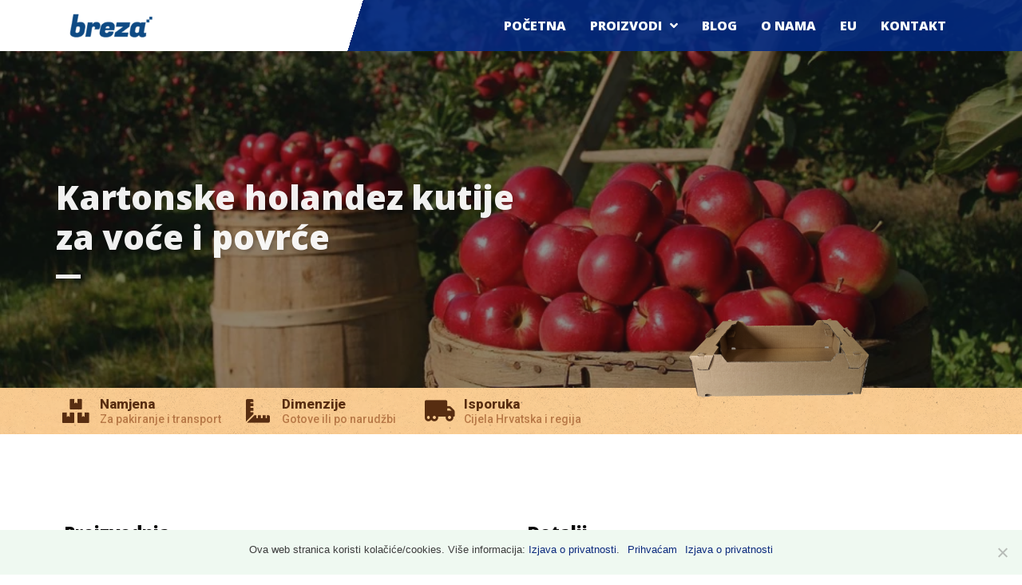

--- FILE ---
content_type: text/html; charset=UTF-8
request_url: https://breza-nasice.hr/kartonske-holandez-kutije-za-voce-i-povrce/
body_size: 28400
content:
<!DOCTYPE html>

<html lang="hr">

<head>
	<meta charset="UTF-8">
	<meta name="viewport" content="width=device-width, initial-scale=1">
	<link rel="profile" href="http://gmpg.org/xfn/11">
	<meta name='robots' content='index, follow, max-image-preview:large, max-snippet:-1, max-video-preview:-1' />

	<!-- This site is optimized with the Yoast SEO plugin v23.4 - https://yoast.com/wordpress/plugins/seo/ -->
	<title>Kartonske holandez kutije za voće i povrće &#8212; BREZA KARTON</title>
	<meta name="description" content="Proizvodimo kartonske holandez kutije za voće i povrće, uz mogućnost jednostavnog ili full color tiska. Dostava diljem RH. Zatražite ponudu." />
	<link rel="canonical" href="https://breza-nasice.hr/kartonske-holandez-kutije-za-voce-i-povrce/" />
	<meta property="og:locale" content="hr_HR" />
	<meta property="og:type" content="article" />
	<meta property="og:title" content="Kartonske holandez kutije za voće i povrće &#8212; BREZA KARTON" />
	<meta property="og:description" content="Proizvodimo kartonske holandez kutije za voće i povrće, uz mogućnost jednostavnog ili full color tiska. Dostava diljem RH. Zatražite ponudu." />
	<meta property="og:url" content="https://breza-nasice.hr/kartonske-holandez-kutije-za-voce-i-povrce/" />
	<meta property="og:site_name" content="BREZA KARTON" />
	<meta property="article:publisher" content="http://www.facebook.com/Breza.Nasice/" />
	<meta property="article:modified_time" content="2025-08-18T12:08:58+00:00" />
	<meta property="og:image" content="https://breza-nasice.hr/wp-content/uploads/2020/06/600x400x110-holandez.png" />
	<meta property="og:image:width" content="800" />
	<meta property="og:image:height" content="600" />
	<meta property="og:image:type" content="image/png" />
	<meta name="twitter:card" content="summary_large_image" />
	<meta name="twitter:label1" content="Procijenjeno vrijeme čitanja" />
	<meta name="twitter:data1" content="4 minute" />
	<script type="application/ld+json" class="yoast-schema-graph">{"@context":"https://schema.org","@graph":[{"@type":"WebPage","@id":"https://breza-nasice.hr/kartonske-holandez-kutije-za-voce-i-povrce/","url":"https://breza-nasice.hr/kartonske-holandez-kutije-za-voce-i-povrce/","name":"Kartonske holandez kutije za voće i povrće &#8212; BREZA KARTON","isPartOf":{"@id":"https://breza-nasice.hr/#website"},"primaryImageOfPage":{"@id":"https://breza-nasice.hr/kartonske-holandez-kutije-za-voce-i-povrce/#primaryimage"},"image":{"@id":"https://breza-nasice.hr/kartonske-holandez-kutije-za-voce-i-povrce/#primaryimage"},"thumbnailUrl":"https://breza-nasice.hr/wp-content/uploads/2020/06/600x400x110-holandez.png","datePublished":"2020-06-28T19:19:09+00:00","dateModified":"2025-08-18T12:08:58+00:00","description":"Proizvodimo kartonske holandez kutije za voće i povrće, uz mogućnost jednostavnog ili full color tiska. Dostava diljem RH. Zatražite ponudu.","breadcrumb":{"@id":"https://breza-nasice.hr/kartonske-holandez-kutije-za-voce-i-povrce/#breadcrumb"},"inLanguage":"hr","potentialAction":[{"@type":"ReadAction","target":["https://breza-nasice.hr/kartonske-holandez-kutije-za-voce-i-povrce/"]}]},{"@type":"ImageObject","inLanguage":"hr","@id":"https://breza-nasice.hr/kartonske-holandez-kutije-za-voce-i-povrce/#primaryimage","url":"https://breza-nasice.hr/wp-content/uploads/2020/06/600x400x110-holandez.png","contentUrl":"https://breza-nasice.hr/wp-content/uploads/2020/06/600x400x110-holandez.png","width":800,"height":600,"caption":"600x400x110"},{"@type":"BreadcrumbList","@id":"https://breza-nasice.hr/kartonske-holandez-kutije-za-voce-i-povrce/#breadcrumb","itemListElement":[{"@type":"ListItem","position":1,"name":"Početna stranica","item":"https://breza-nasice.hr/"},{"@type":"ListItem","position":2,"name":"Kartonske holandez kutije za voće i povrće"}]},{"@type":"WebSite","@id":"https://breza-nasice.hr/#website","url":"https://breza-nasice.hr/","name":"BREZA KARTON","description":"Proizvodimo kartonsku ambalažu i kartonske kutije","publisher":{"@id":"https://breza-nasice.hr/#organization"},"potentialAction":[{"@type":"SearchAction","target":{"@type":"EntryPoint","urlTemplate":"https://breza-nasice.hr/?s={search_term_string}"},"query-input":{"@type":"PropertyValueSpecification","valueRequired":true,"valueName":"search_term_string"}}],"inLanguage":"hr"},{"@type":"Organization","@id":"https://breza-nasice.hr/#organization","name":"Breza Našice","url":"https://breza-nasice.hr/","logo":{"@type":"ImageObject","inLanguage":"hr","@id":"https://breza-nasice.hr/#/schema/logo/image/","url":"https://breza-nasice.hr/wp-content/uploads/2019/01/logo-medium2.png","contentUrl":"https://breza-nasice.hr/wp-content/uploads/2019/01/logo-medium2.png","width":160,"height":48,"caption":"Breza Našice"},"image":{"@id":"https://breza-nasice.hr/#/schema/logo/image/"},"sameAs":["http://www.facebook.com/Breza.Nasice/"]}]}</script>
	<!-- / Yoast SEO plugin. -->


<link rel='dns-prefetch' href='//www.googletagmanager.com' />
<link rel="alternate" type="application/rss+xml" title="BREZA KARTON &raquo; Kanal" href="https://breza-nasice.hr/feed/" />
<link rel="alternate" type="application/rss+xml" title="BREZA KARTON &raquo; Kanal komentara" href="https://breza-nasice.hr/comments/feed/" />

		<style class="wpbf-google-fonts">
			/* cyrillic-ext */
@font-face {
  font-family: 'Roboto';
  font-style: normal;
  font-weight: 700;
  font-display: swap;
  src: url(https://breza-nasice.hr/wp-content/fonts/roboto/KFOlCnqEu92Fr1MmWUlfCRc4EsA.woff2) format('woff2');
  unicode-range: U+0460-052F, U+1C80-1C88, U+20B4, U+2DE0-2DFF, U+A640-A69F, U+FE2E-FE2F;
}
/* cyrillic */
@font-face {
  font-family: 'Roboto';
  font-style: normal;
  font-weight: 700;
  font-display: swap;
  src: url(https://breza-nasice.hr/wp-content/fonts/roboto/KFOlCnqEu92Fr1MmWUlfABc4EsA.woff2) format('woff2');
  unicode-range: U+0301, U+0400-045F, U+0490-0491, U+04B0-04B1, U+2116;
}
/* greek-ext */
@font-face {
  font-family: 'Roboto';
  font-style: normal;
  font-weight: 700;
  font-display: swap;
  src: url(https://breza-nasice.hr/wp-content/fonts/roboto/KFOlCnqEu92Fr1MmWUlfCBc4EsA.woff2) format('woff2');
  unicode-range: U+1F00-1FFF;
}
/* greek */
@font-face {
  font-family: 'Roboto';
  font-style: normal;
  font-weight: 700;
  font-display: swap;
  src: url(https://breza-nasice.hr/wp-content/fonts/roboto/KFOlCnqEu92Fr1MmWUlfBxc4EsA.woff2) format('woff2');
  unicode-range: U+0370-0377, U+037A-037F, U+0384-038A, U+038C, U+038E-03A1, U+03A3-03FF;
}
/* vietnamese */
@font-face {
  font-family: 'Roboto';
  font-style: normal;
  font-weight: 700;
  font-display: swap;
  src: url(https://breza-nasice.hr/wp-content/fonts/roboto/KFOlCnqEu92Fr1MmWUlfCxc4EsA.woff2) format('woff2');
  unicode-range: U+0102-0103, U+0110-0111, U+0128-0129, U+0168-0169, U+01A0-01A1, U+01AF-01B0, U+0300-0301, U+0303-0304, U+0308-0309, U+0323, U+0329, U+1EA0-1EF9, U+20AB;
}
/* latin-ext */
@font-face {
  font-family: 'Roboto';
  font-style: normal;
  font-weight: 700;
  font-display: swap;
  src: url(https://breza-nasice.hr/wp-content/fonts/roboto/KFOlCnqEu92Fr1MmWUlfChc4EsA.woff2) format('woff2');
  unicode-range: U+0100-02AF, U+0304, U+0308, U+0329, U+1E00-1E9F, U+1EF2-1EFF, U+2020, U+20A0-20AB, U+20AD-20C0, U+2113, U+2C60-2C7F, U+A720-A7FF;
}
/* latin */
@font-face {
  font-family: 'Roboto';
  font-style: normal;
  font-weight: 700;
  font-display: swap;
  src: url(https://breza-nasice.hr/wp-content/fonts/roboto/KFOlCnqEu92Fr1MmWUlfBBc4.woff2) format('woff2');
  unicode-range: U+0000-00FF, U+0131, U+0152-0153, U+02BB-02BC, U+02C6, U+02DA, U+02DC, U+0304, U+0308, U+0329, U+2000-206F, U+2074, U+20AC, U+2122, U+2191, U+2193, U+2212, U+2215, U+FEFF, U+FFFD;
}
		</style>

		<script>
window._wpemojiSettings = {"baseUrl":"https:\/\/s.w.org\/images\/core\/emoji\/14.0.0\/72x72\/","ext":".png","svgUrl":"https:\/\/s.w.org\/images\/core\/emoji\/14.0.0\/svg\/","svgExt":".svg","source":{"concatemoji":"https:\/\/breza-nasice.hr\/wp-includes\/js\/wp-emoji-release.min.js?ver=4ae57c2320fa6121f364651db8b87aaa"}};
/*! This file is auto-generated */
!function(i,n){var o,s,e;function c(e){try{var t={supportTests:e,timestamp:(new Date).valueOf()};sessionStorage.setItem(o,JSON.stringify(t))}catch(e){}}function p(e,t,n){e.clearRect(0,0,e.canvas.width,e.canvas.height),e.fillText(t,0,0);var t=new Uint32Array(e.getImageData(0,0,e.canvas.width,e.canvas.height).data),r=(e.clearRect(0,0,e.canvas.width,e.canvas.height),e.fillText(n,0,0),new Uint32Array(e.getImageData(0,0,e.canvas.width,e.canvas.height).data));return t.every(function(e,t){return e===r[t]})}function u(e,t,n){switch(t){case"flag":return n(e,"\ud83c\udff3\ufe0f\u200d\u26a7\ufe0f","\ud83c\udff3\ufe0f\u200b\u26a7\ufe0f")?!1:!n(e,"\ud83c\uddfa\ud83c\uddf3","\ud83c\uddfa\u200b\ud83c\uddf3")&&!n(e,"\ud83c\udff4\udb40\udc67\udb40\udc62\udb40\udc65\udb40\udc6e\udb40\udc67\udb40\udc7f","\ud83c\udff4\u200b\udb40\udc67\u200b\udb40\udc62\u200b\udb40\udc65\u200b\udb40\udc6e\u200b\udb40\udc67\u200b\udb40\udc7f");case"emoji":return!n(e,"\ud83e\udef1\ud83c\udffb\u200d\ud83e\udef2\ud83c\udfff","\ud83e\udef1\ud83c\udffb\u200b\ud83e\udef2\ud83c\udfff")}return!1}function f(e,t,n){var r="undefined"!=typeof WorkerGlobalScope&&self instanceof WorkerGlobalScope?new OffscreenCanvas(300,150):i.createElement("canvas"),a=r.getContext("2d",{willReadFrequently:!0}),o=(a.textBaseline="top",a.font="600 32px Arial",{});return e.forEach(function(e){o[e]=t(a,e,n)}),o}function t(e){var t=i.createElement("script");t.src=e,t.defer=!0,i.head.appendChild(t)}"undefined"!=typeof Promise&&(o="wpEmojiSettingsSupports",s=["flag","emoji"],n.supports={everything:!0,everythingExceptFlag:!0},e=new Promise(function(e){i.addEventListener("DOMContentLoaded",e,{once:!0})}),new Promise(function(t){var n=function(){try{var e=JSON.parse(sessionStorage.getItem(o));if("object"==typeof e&&"number"==typeof e.timestamp&&(new Date).valueOf()<e.timestamp+604800&&"object"==typeof e.supportTests)return e.supportTests}catch(e){}return null}();if(!n){if("undefined"!=typeof Worker&&"undefined"!=typeof OffscreenCanvas&&"undefined"!=typeof URL&&URL.createObjectURL&&"undefined"!=typeof Blob)try{var e="postMessage("+f.toString()+"("+[JSON.stringify(s),u.toString(),p.toString()].join(",")+"));",r=new Blob([e],{type:"text/javascript"}),a=new Worker(URL.createObjectURL(r),{name:"wpTestEmojiSupports"});return void(a.onmessage=function(e){c(n=e.data),a.terminate(),t(n)})}catch(e){}c(n=f(s,u,p))}t(n)}).then(function(e){for(var t in e)n.supports[t]=e[t],n.supports.everything=n.supports.everything&&n.supports[t],"flag"!==t&&(n.supports.everythingExceptFlag=n.supports.everythingExceptFlag&&n.supports[t]);n.supports.everythingExceptFlag=n.supports.everythingExceptFlag&&!n.supports.flag,n.DOMReady=!1,n.readyCallback=function(){n.DOMReady=!0}}).then(function(){return e}).then(function(){var e;n.supports.everything||(n.readyCallback(),(e=n.source||{}).concatemoji?t(e.concatemoji):e.wpemoji&&e.twemoji&&(t(e.twemoji),t(e.wpemoji)))}))}((window,document),window._wpemojiSettings);
</script>
<style id='wp-emoji-styles-inline-css'>

	img.wp-smiley, img.emoji {
		display: inline !important;
		border: none !important;
		box-shadow: none !important;
		height: 1em !important;
		width: 1em !important;
		margin: 0 0.07em !important;
		vertical-align: -0.1em !important;
		background: none !important;
		padding: 0 !important;
	}
</style>
<link rel='stylesheet' id='wp-block-library-css' href='https://breza-nasice.hr/wp-includes/css/dist/block-library/style.min.css?ver=4ae57c2320fa6121f364651db8b87aaa' media='all' />
<style id='global-styles-inline-css'>
body{--wp--preset--color--black: #000000;--wp--preset--color--cyan-bluish-gray: #abb8c3;--wp--preset--color--white: #ffffff;--wp--preset--color--pale-pink: #f78da7;--wp--preset--color--vivid-red: #cf2e2e;--wp--preset--color--luminous-vivid-orange: #ff6900;--wp--preset--color--luminous-vivid-amber: #fcb900;--wp--preset--color--light-green-cyan: #7bdcb5;--wp--preset--color--vivid-green-cyan: #00d084;--wp--preset--color--pale-cyan-blue: #8ed1fc;--wp--preset--color--vivid-cyan-blue: #0693e3;--wp--preset--color--vivid-purple: #9b51e0;--wp--preset--gradient--vivid-cyan-blue-to-vivid-purple: linear-gradient(135deg,rgba(6,147,227,1) 0%,rgb(155,81,224) 100%);--wp--preset--gradient--light-green-cyan-to-vivid-green-cyan: linear-gradient(135deg,rgb(122,220,180) 0%,rgb(0,208,130) 100%);--wp--preset--gradient--luminous-vivid-amber-to-luminous-vivid-orange: linear-gradient(135deg,rgba(252,185,0,1) 0%,rgba(255,105,0,1) 100%);--wp--preset--gradient--luminous-vivid-orange-to-vivid-red: linear-gradient(135deg,rgba(255,105,0,1) 0%,rgb(207,46,46) 100%);--wp--preset--gradient--very-light-gray-to-cyan-bluish-gray: linear-gradient(135deg,rgb(238,238,238) 0%,rgb(169,184,195) 100%);--wp--preset--gradient--cool-to-warm-spectrum: linear-gradient(135deg,rgb(74,234,220) 0%,rgb(151,120,209) 20%,rgb(207,42,186) 40%,rgb(238,44,130) 60%,rgb(251,105,98) 80%,rgb(254,248,76) 100%);--wp--preset--gradient--blush-light-purple: linear-gradient(135deg,rgb(255,206,236) 0%,rgb(152,150,240) 100%);--wp--preset--gradient--blush-bordeaux: linear-gradient(135deg,rgb(254,205,165) 0%,rgb(254,45,45) 50%,rgb(107,0,62) 100%);--wp--preset--gradient--luminous-dusk: linear-gradient(135deg,rgb(255,203,112) 0%,rgb(199,81,192) 50%,rgb(65,88,208) 100%);--wp--preset--gradient--pale-ocean: linear-gradient(135deg,rgb(255,245,203) 0%,rgb(182,227,212) 50%,rgb(51,167,181) 100%);--wp--preset--gradient--electric-grass: linear-gradient(135deg,rgb(202,248,128) 0%,rgb(113,206,126) 100%);--wp--preset--gradient--midnight: linear-gradient(135deg,rgb(2,3,129) 0%,rgb(40,116,252) 100%);--wp--preset--font-size--small: 14px;--wp--preset--font-size--medium: 20px;--wp--preset--font-size--large: 20px;--wp--preset--font-size--x-large: 42px;--wp--preset--font-size--tiny: 12px;--wp--preset--font-size--regular: 16px;--wp--preset--font-size--larger: 32px;--wp--preset--font-size--extra: 44px;--wp--preset--spacing--20: 0.44rem;--wp--preset--spacing--30: 0.67rem;--wp--preset--spacing--40: 1rem;--wp--preset--spacing--50: 1.5rem;--wp--preset--spacing--60: 2.25rem;--wp--preset--spacing--70: 3.38rem;--wp--preset--spacing--80: 5.06rem;--wp--preset--shadow--natural: 6px 6px 9px rgba(0, 0, 0, 0.2);--wp--preset--shadow--deep: 12px 12px 50px rgba(0, 0, 0, 0.4);--wp--preset--shadow--sharp: 6px 6px 0px rgba(0, 0, 0, 0.2);--wp--preset--shadow--outlined: 6px 6px 0px -3px rgba(255, 255, 255, 1), 6px 6px rgba(0, 0, 0, 1);--wp--preset--shadow--crisp: 6px 6px 0px rgba(0, 0, 0, 1);}body { margin: 0;--wp--style--global--content-size: 1000px;--wp--style--global--wide-size: 1400px; }.wp-site-blocks > .alignleft { float: left; margin-right: 2em; }.wp-site-blocks > .alignright { float: right; margin-left: 2em; }.wp-site-blocks > .aligncenter { justify-content: center; margin-left: auto; margin-right: auto; }:where(.wp-site-blocks) > * { margin-block-start: 24px; margin-block-end: 0; }:where(.wp-site-blocks) > :first-child:first-child { margin-block-start: 0; }:where(.wp-site-blocks) > :last-child:last-child { margin-block-end: 0; }body { --wp--style--block-gap: 24px; }:where(body .is-layout-flow)  > :first-child:first-child{margin-block-start: 0;}:where(body .is-layout-flow)  > :last-child:last-child{margin-block-end: 0;}:where(body .is-layout-flow)  > *{margin-block-start: 24px;margin-block-end: 0;}:where(body .is-layout-constrained)  > :first-child:first-child{margin-block-start: 0;}:where(body .is-layout-constrained)  > :last-child:last-child{margin-block-end: 0;}:where(body .is-layout-constrained)  > *{margin-block-start: 24px;margin-block-end: 0;}:where(body .is-layout-flex) {gap: 24px;}:where(body .is-layout-grid) {gap: 24px;}body .is-layout-flow > .alignleft{float: left;margin-inline-start: 0;margin-inline-end: 2em;}body .is-layout-flow > .alignright{float: right;margin-inline-start: 2em;margin-inline-end: 0;}body .is-layout-flow > .aligncenter{margin-left: auto !important;margin-right: auto !important;}body .is-layout-constrained > .alignleft{float: left;margin-inline-start: 0;margin-inline-end: 2em;}body .is-layout-constrained > .alignright{float: right;margin-inline-start: 2em;margin-inline-end: 0;}body .is-layout-constrained > .aligncenter{margin-left: auto !important;margin-right: auto !important;}body .is-layout-constrained > :where(:not(.alignleft):not(.alignright):not(.alignfull)){max-width: var(--wp--style--global--content-size);margin-left: auto !important;margin-right: auto !important;}body .is-layout-constrained > .alignwide{max-width: var(--wp--style--global--wide-size);}body .is-layout-flex{display: flex;}body .is-layout-flex{flex-wrap: wrap;align-items: center;}body .is-layout-flex > *{margin: 0;}body .is-layout-grid{display: grid;}body .is-layout-grid > *{margin: 0;}body{padding-top: 0px;padding-right: 0px;padding-bottom: 0px;padding-left: 0px;}a:where(:not(.wp-element-button)){text-decoration: underline;}.wp-element-button, .wp-block-button__link{background-color: #32373c;border-width: 0;color: #fff;font-family: inherit;font-size: inherit;line-height: inherit;padding: calc(0.667em + 2px) calc(1.333em + 2px);text-decoration: none;}.has-black-color{color: var(--wp--preset--color--black) !important;}.has-cyan-bluish-gray-color{color: var(--wp--preset--color--cyan-bluish-gray) !important;}.has-white-color{color: var(--wp--preset--color--white) !important;}.has-pale-pink-color{color: var(--wp--preset--color--pale-pink) !important;}.has-vivid-red-color{color: var(--wp--preset--color--vivid-red) !important;}.has-luminous-vivid-orange-color{color: var(--wp--preset--color--luminous-vivid-orange) !important;}.has-luminous-vivid-amber-color{color: var(--wp--preset--color--luminous-vivid-amber) !important;}.has-light-green-cyan-color{color: var(--wp--preset--color--light-green-cyan) !important;}.has-vivid-green-cyan-color{color: var(--wp--preset--color--vivid-green-cyan) !important;}.has-pale-cyan-blue-color{color: var(--wp--preset--color--pale-cyan-blue) !important;}.has-vivid-cyan-blue-color{color: var(--wp--preset--color--vivid-cyan-blue) !important;}.has-vivid-purple-color{color: var(--wp--preset--color--vivid-purple) !important;}.has-black-background-color{background-color: var(--wp--preset--color--black) !important;}.has-cyan-bluish-gray-background-color{background-color: var(--wp--preset--color--cyan-bluish-gray) !important;}.has-white-background-color{background-color: var(--wp--preset--color--white) !important;}.has-pale-pink-background-color{background-color: var(--wp--preset--color--pale-pink) !important;}.has-vivid-red-background-color{background-color: var(--wp--preset--color--vivid-red) !important;}.has-luminous-vivid-orange-background-color{background-color: var(--wp--preset--color--luminous-vivid-orange) !important;}.has-luminous-vivid-amber-background-color{background-color: var(--wp--preset--color--luminous-vivid-amber) !important;}.has-light-green-cyan-background-color{background-color: var(--wp--preset--color--light-green-cyan) !important;}.has-vivid-green-cyan-background-color{background-color: var(--wp--preset--color--vivid-green-cyan) !important;}.has-pale-cyan-blue-background-color{background-color: var(--wp--preset--color--pale-cyan-blue) !important;}.has-vivid-cyan-blue-background-color{background-color: var(--wp--preset--color--vivid-cyan-blue) !important;}.has-vivid-purple-background-color{background-color: var(--wp--preset--color--vivid-purple) !important;}.has-black-border-color{border-color: var(--wp--preset--color--black) !important;}.has-cyan-bluish-gray-border-color{border-color: var(--wp--preset--color--cyan-bluish-gray) !important;}.has-white-border-color{border-color: var(--wp--preset--color--white) !important;}.has-pale-pink-border-color{border-color: var(--wp--preset--color--pale-pink) !important;}.has-vivid-red-border-color{border-color: var(--wp--preset--color--vivid-red) !important;}.has-luminous-vivid-orange-border-color{border-color: var(--wp--preset--color--luminous-vivid-orange) !important;}.has-luminous-vivid-amber-border-color{border-color: var(--wp--preset--color--luminous-vivid-amber) !important;}.has-light-green-cyan-border-color{border-color: var(--wp--preset--color--light-green-cyan) !important;}.has-vivid-green-cyan-border-color{border-color: var(--wp--preset--color--vivid-green-cyan) !important;}.has-pale-cyan-blue-border-color{border-color: var(--wp--preset--color--pale-cyan-blue) !important;}.has-vivid-cyan-blue-border-color{border-color: var(--wp--preset--color--vivid-cyan-blue) !important;}.has-vivid-purple-border-color{border-color: var(--wp--preset--color--vivid-purple) !important;}.has-vivid-cyan-blue-to-vivid-purple-gradient-background{background: var(--wp--preset--gradient--vivid-cyan-blue-to-vivid-purple) !important;}.has-light-green-cyan-to-vivid-green-cyan-gradient-background{background: var(--wp--preset--gradient--light-green-cyan-to-vivid-green-cyan) !important;}.has-luminous-vivid-amber-to-luminous-vivid-orange-gradient-background{background: var(--wp--preset--gradient--luminous-vivid-amber-to-luminous-vivid-orange) !important;}.has-luminous-vivid-orange-to-vivid-red-gradient-background{background: var(--wp--preset--gradient--luminous-vivid-orange-to-vivid-red) !important;}.has-very-light-gray-to-cyan-bluish-gray-gradient-background{background: var(--wp--preset--gradient--very-light-gray-to-cyan-bluish-gray) !important;}.has-cool-to-warm-spectrum-gradient-background{background: var(--wp--preset--gradient--cool-to-warm-spectrum) !important;}.has-blush-light-purple-gradient-background{background: var(--wp--preset--gradient--blush-light-purple) !important;}.has-blush-bordeaux-gradient-background{background: var(--wp--preset--gradient--blush-bordeaux) !important;}.has-luminous-dusk-gradient-background{background: var(--wp--preset--gradient--luminous-dusk) !important;}.has-pale-ocean-gradient-background{background: var(--wp--preset--gradient--pale-ocean) !important;}.has-electric-grass-gradient-background{background: var(--wp--preset--gradient--electric-grass) !important;}.has-midnight-gradient-background{background: var(--wp--preset--gradient--midnight) !important;}.has-small-font-size{font-size: var(--wp--preset--font-size--small) !important;}.has-medium-font-size{font-size: var(--wp--preset--font-size--medium) !important;}.has-large-font-size{font-size: var(--wp--preset--font-size--large) !important;}.has-x-large-font-size{font-size: var(--wp--preset--font-size--x-large) !important;}.has-tiny-font-size{font-size: var(--wp--preset--font-size--tiny) !important;}.has-regular-font-size{font-size: var(--wp--preset--font-size--regular) !important;}.has-larger-font-size{font-size: var(--wp--preset--font-size--larger) !important;}.has-extra-font-size{font-size: var(--wp--preset--font-size--extra) !important;}
.wp-block-navigation a:where(:not(.wp-element-button)){color: inherit;}
.wp-block-pullquote{font-size: 1.5em;line-height: 1.6;}
</style>
<link rel='stylesheet' id='contact-form-7-css' href='https://breza-nasice.hr/wp-content/plugins/contact-form-7/includes/css/styles.css?ver=5.9.8' media='all' />
<link rel='stylesheet' id='cookie-notice-front-css' href='https://breza-nasice.hr/wp-content/plugins/cookie-notice/css/front.min.css?ver=2.4.18' media='all' />
<link rel='stylesheet' id='wpbf-icon-font-css' href='https://breza-nasice.hr/wp-content/themes/page-builder-framework/css/min/iconfont-min.css?ver=2.11.0.1' media='all' />
<link rel='stylesheet' id='wpbf-style-css' href='https://breza-nasice.hr/wp-content/themes/page-builder-framework/css/min/style-min.css?ver=2.11.0.1' media='all' />
<style id='wpbf-style-inline-css'>
body,button,input,optgroup,select,textarea,h1,h2,h3,h4,h5,h6{font-family:Roboto;}h1,h2,h3,h4,h5,h6{font-family:Helvetica,Arial,sans-serif;}h2{font-family:Helvetica,Arial,sans-serif;}h3{font-family:Helvetica,Arial,sans-serif;}h4{font-family:Helvetica,Arial,sans-serif;}h5{font-family:Roboto;}h6{font-family:Roboto;}.wpbf-page-footer{font-family:Roboto;}a{color:#0f4879;}.bypostauthor{border-color:#0f4879;}.wpbf-button-primary{background:#0f4879;}a:hover{color:#0f8ab7;}.wpbf-button-primary:hover{background:#0f8ab7;}.wpbf-menu > .current-menu-item > a{color:#0f8ab7!important;}.wpbf-archive-content .wpbf-post{text-align:left;}
</style>
<link rel='stylesheet' id='wpbf-responsive-css' href='https://breza-nasice.hr/wp-content/themes/page-builder-framework/css/min/responsive-min.css?ver=2.11.0.1' media='all' />
<link rel='stylesheet' id='elementor-icons-css' href='https://breza-nasice.hr/wp-content/plugins/elementor/assets/lib/eicons/css/elementor-icons.min.css?ver=5.12.0' media='all' />
<link rel='stylesheet' id='elementor-frontend-legacy-css' href='https://breza-nasice.hr/wp-content/plugins/elementor/assets/css/frontend-legacy.min.css?ver=3.4.4' media='all' />
<link rel='stylesheet' id='elementor-frontend-css' href='https://breza-nasice.hr/wp-content/plugins/elementor/assets/css/frontend.min.css?ver=3.4.4' media='all' />
<style id='elementor-frontend-inline-css'>
@font-face{font-family:eicons;src:url(https://breza-nasice.hr/wp-content/plugins/elementor/assets/lib/eicons/fonts/eicons.eot?5.10.0);src:url(https://breza-nasice.hr/wp-content/plugins/elementor/assets/lib/eicons/fonts/eicons.eot?5.10.0#iefix) format("embedded-opentype"),url(https://breza-nasice.hr/wp-content/plugins/elementor/assets/lib/eicons/fonts/eicons.woff2?5.10.0) format("woff2"),url(https://breza-nasice.hr/wp-content/plugins/elementor/assets/lib/eicons/fonts/eicons.woff?5.10.0) format("woff"),url(https://breza-nasice.hr/wp-content/plugins/elementor/assets/lib/eicons/fonts/eicons.ttf?5.10.0) format("truetype"),url(https://breza-nasice.hr/wp-content/plugins/elementor/assets/lib/eicons/fonts/eicons.svg?5.10.0#eicon) format("svg");font-weight:400;font-style:normal}
.elementor-kit-16344 a{color:#0B2A7D;}.elementor-kit-16344 a:hover{color:#2684C8;}.elementor-kit-16344 h1{color:#2F2D2D;}.elementor-kit-16344 h2{color:#2F2D2D;}.elementor-kit-16344 h3{color:#2F2D2D;}.elementor-kit-16344 h4{color:#2F2D2D;}.elementor-kit-16344 h5{color:#2F2D2D;}.elementor-kit-16344 h6{color:#2F2D2D;}@media(max-width:1024px){.elementor-section.elementor-section-boxed > .elementor-container{max-width:1024px;}}@media(max-width:767px){.elementor-section.elementor-section-boxed > .elementor-container{max-width:767px;}}
.elementor-widget-heading .elementor-heading-title{font-family:var( --e-global-typography-primary-font-family );font-weight:var( --e-global-typography-primary-font-weight );}.elementor-widget-image .widget-image-caption{font-family:var( --e-global-typography-text-font-family );font-weight:var( --e-global-typography-text-font-weight );}.elementor-widget-text-editor{font-family:var( --e-global-typography-text-font-family );font-weight:var( --e-global-typography-text-font-weight );}.elementor-widget-button .elementor-button{font-family:var( --e-global-typography-accent-font-family );font-weight:var( --e-global-typography-accent-font-weight );}.elementor-widget-divider .elementor-divider__text{font-family:var( --e-global-typography-secondary-font-family );font-weight:var( --e-global-typography-secondary-font-weight );}.elementor-widget-image-box .elementor-image-box-title{font-family:var( --e-global-typography-primary-font-family );font-weight:var( --e-global-typography-primary-font-weight );}.elementor-widget-image-box .elementor-image-box-description{font-family:var( --e-global-typography-text-font-family );font-weight:var( --e-global-typography-text-font-weight );}.elementor-widget-icon-box .elementor-icon-box-title, .elementor-widget-icon-box .elementor-icon-box-title a{font-family:var( --e-global-typography-primary-font-family );font-weight:var( --e-global-typography-primary-font-weight );}.elementor-widget-icon-box .elementor-icon-box-description{font-family:var( --e-global-typography-text-font-family );font-weight:var( --e-global-typography-text-font-weight );}.elementor-widget-star-rating .elementor-star-rating__title{font-family:var( --e-global-typography-text-font-family );font-weight:var( --e-global-typography-text-font-weight );}.elementor-widget-image-gallery .gallery-item .gallery-caption{font-family:var( --e-global-typography-accent-font-family );font-weight:var( --e-global-typography-accent-font-weight );}.elementor-widget-icon-list .elementor-icon-list-item > .elementor-icon-list-text, .elementor-widget-icon-list .elementor-icon-list-item > a{font-family:var( --e-global-typography-text-font-family );font-weight:var( --e-global-typography-text-font-weight );}.elementor-widget-counter .elementor-counter-number-wrapper{font-family:var( --e-global-typography-primary-font-family );font-weight:var( --e-global-typography-primary-font-weight );}.elementor-widget-counter .elementor-counter-title{font-family:var( --e-global-typography-secondary-font-family );font-weight:var( --e-global-typography-secondary-font-weight );}.elementor-widget-progress .elementor-title{font-family:var( --e-global-typography-text-font-family );font-weight:var( --e-global-typography-text-font-weight );}.elementor-widget-testimonial .elementor-testimonial-content{font-family:var( --e-global-typography-text-font-family );font-weight:var( --e-global-typography-text-font-weight );}.elementor-widget-testimonial .elementor-testimonial-name{font-family:var( --e-global-typography-primary-font-family );font-weight:var( --e-global-typography-primary-font-weight );}.elementor-widget-testimonial .elementor-testimonial-job{font-family:var( --e-global-typography-secondary-font-family );font-weight:var( --e-global-typography-secondary-font-weight );}.elementor-widget-tabs .elementor-tab-title{font-family:var( --e-global-typography-primary-font-family );font-weight:var( --e-global-typography-primary-font-weight );}.elementor-widget-tabs .elementor-tab-content{font-family:var( --e-global-typography-text-font-family );font-weight:var( --e-global-typography-text-font-weight );}.elementor-widget-accordion .elementor-accordion-title{font-family:var( --e-global-typography-primary-font-family );font-weight:var( --e-global-typography-primary-font-weight );}.elementor-widget-accordion .elementor-tab-content{font-family:var( --e-global-typography-text-font-family );font-weight:var( --e-global-typography-text-font-weight );}.elementor-widget-toggle .elementor-toggle-title{font-family:var( --e-global-typography-primary-font-family );font-weight:var( --e-global-typography-primary-font-weight );}.elementor-widget-toggle .elementor-tab-content{font-family:var( --e-global-typography-text-font-family );font-weight:var( --e-global-typography-text-font-weight );}.elementor-widget-alert .elementor-alert-title{font-family:var( --e-global-typography-primary-font-family );font-weight:var( --e-global-typography-primary-font-weight );}.elementor-widget-alert .elementor-alert-description{font-family:var( --e-global-typography-text-font-family );font-weight:var( --e-global-typography-text-font-weight );}.elementor-widget-text-path{font-family:var( --e-global-typography-text-font-family );font-weight:var( --e-global-typography-text-font-weight );}.elementor-widget-theme-site-logo .widget-image-caption{font-family:var( --e-global-typography-text-font-family );font-weight:var( --e-global-typography-text-font-weight );}.elementor-widget-theme-site-title .elementor-heading-title{font-family:var( --e-global-typography-primary-font-family );font-weight:var( --e-global-typography-primary-font-weight );}.elementor-widget-theme-page-title .elementor-heading-title{font-family:var( --e-global-typography-primary-font-family );font-weight:var( --e-global-typography-primary-font-weight );}.elementor-widget-theme-post-title .elementor-heading-title{font-family:var( --e-global-typography-primary-font-family );font-weight:var( --e-global-typography-primary-font-weight );}.elementor-widget-theme-post-excerpt .elementor-widget-container{font-family:var( --e-global-typography-text-font-family );font-weight:var( --e-global-typography-text-font-weight );}.elementor-widget-theme-post-content{font-family:var( --e-global-typography-text-font-family );font-weight:var( --e-global-typography-text-font-weight );}.elementor-widget-theme-post-featured-image .widget-image-caption{font-family:var( --e-global-typography-text-font-family );font-weight:var( --e-global-typography-text-font-weight );}.elementor-widget-theme-archive-title .elementor-heading-title{font-family:var( --e-global-typography-primary-font-family );font-weight:var( --e-global-typography-primary-font-weight );}.elementor-widget-archive-posts .elementor-post__title, .elementor-widget-archive-posts .elementor-post__title a{font-family:var( --e-global-typography-primary-font-family );font-weight:var( --e-global-typography-primary-font-weight );}.elementor-widget-archive-posts .elementor-post__meta-data{font-family:var( --e-global-typography-secondary-font-family );font-weight:var( --e-global-typography-secondary-font-weight );}.elementor-widget-archive-posts .elementor-post__excerpt p{font-family:var( --e-global-typography-text-font-family );font-weight:var( --e-global-typography-text-font-weight );}.elementor-widget-archive-posts .elementor-post__read-more{font-family:var( --e-global-typography-accent-font-family );font-weight:var( --e-global-typography-accent-font-weight );}.elementor-widget-archive-posts .elementor-post__card .elementor-post__badge{font-family:var( --e-global-typography-accent-font-family );font-weight:var( --e-global-typography-accent-font-weight );}.elementor-widget-archive-posts .elementor-pagination{font-family:var( --e-global-typography-secondary-font-family );font-weight:var( --e-global-typography-secondary-font-weight );}.elementor-widget-archive-posts .elementor-button{font-family:var( --e-global-typography-accent-font-family );font-weight:var( --e-global-typography-accent-font-weight );}.elementor-widget-archive-posts .e-load-more-message{font-family:var( --e-global-typography-secondary-font-family );font-weight:var( --e-global-typography-secondary-font-weight );}.elementor-widget-archive-posts .elementor-posts-nothing-found{font-family:var( --e-global-typography-text-font-family );font-weight:var( --e-global-typography-text-font-weight );}.elementor-widget-posts .elementor-post__title, .elementor-widget-posts .elementor-post__title a{font-family:var( --e-global-typography-primary-font-family );font-weight:var( --e-global-typography-primary-font-weight );}.elementor-widget-posts .elementor-post__meta-data{font-family:var( --e-global-typography-secondary-font-family );font-weight:var( --e-global-typography-secondary-font-weight );}.elementor-widget-posts .elementor-post__excerpt p{font-family:var( --e-global-typography-text-font-family );font-weight:var( --e-global-typography-text-font-weight );}.elementor-widget-posts .elementor-post__read-more{font-family:var( --e-global-typography-accent-font-family );font-weight:var( --e-global-typography-accent-font-weight );}.elementor-widget-posts .elementor-post__card .elementor-post__badge{font-family:var( --e-global-typography-accent-font-family );font-weight:var( --e-global-typography-accent-font-weight );}.elementor-widget-posts .elementor-pagination{font-family:var( --e-global-typography-secondary-font-family );font-weight:var( --e-global-typography-secondary-font-weight );}.elementor-widget-posts .elementor-button{font-family:var( --e-global-typography-accent-font-family );font-weight:var( --e-global-typography-accent-font-weight );}.elementor-widget-posts .e-load-more-message{font-family:var( --e-global-typography-secondary-font-family );font-weight:var( --e-global-typography-secondary-font-weight );}.elementor-widget-portfolio .elementor-portfolio-item__title{font-family:var( --e-global-typography-primary-font-family );font-weight:var( --e-global-typography-primary-font-weight );}.elementor-widget-portfolio .elementor-portfolio__filter{font-family:var( --e-global-typography-primary-font-family );font-weight:var( --e-global-typography-primary-font-weight );}.elementor-widget-gallery .elementor-gallery-item__title{font-family:var( --e-global-typography-primary-font-family );font-weight:var( --e-global-typography-primary-font-weight );}.elementor-widget-gallery .elementor-gallery-item__description{font-family:var( --e-global-typography-text-font-family );font-weight:var( --e-global-typography-text-font-weight );}.elementor-widget-gallery .elementor-gallery-title{font-family:var( --e-global-typography-primary-font-family );font-weight:var( --e-global-typography-primary-font-weight );}.elementor-widget-form .elementor-field-group > label{font-family:var( --e-global-typography-text-font-family );font-weight:var( --e-global-typography-text-font-weight );}.elementor-widget-form .elementor-field-type-html{font-family:var( --e-global-typography-text-font-family );font-weight:var( --e-global-typography-text-font-weight );}.elementor-widget-form .elementor-field-group .elementor-field, .elementor-widget-form .elementor-field-subgroup label{font-family:var( --e-global-typography-text-font-family );font-weight:var( --e-global-typography-text-font-weight );}.elementor-widget-form .elementor-button{font-family:var( --e-global-typography-accent-font-family );font-weight:var( --e-global-typography-accent-font-weight );}.elementor-widget-form .elementor-message{font-family:var( --e-global-typography-text-font-family );font-weight:var( --e-global-typography-text-font-weight );}.elementor-widget-form .e-form__indicators__indicator, .elementor-widget-form .e-form__indicators__indicator__label{font-family:var( --e-global-typography-accent-font-family );font-weight:var( --e-global-typography-accent-font-weight );}.elementor-widget-form .e-form__indicators__indicator__progress__meter{font-family:var( --e-global-typography-accent-font-family );font-weight:var( --e-global-typography-accent-font-weight );}.elementor-widget-login .elementor-form-fields-wrapper label{font-family:var( --e-global-typography-text-font-family );font-weight:var( --e-global-typography-text-font-weight );}.elementor-widget-login .elementor-field-group .elementor-field, .elementor-widget-login .elementor-field-subgroup label{font-family:var( --e-global-typography-text-font-family );font-weight:var( --e-global-typography-text-font-weight );}.elementor-widget-login .elementor-button{font-family:var( --e-global-typography-accent-font-family );font-weight:var( --e-global-typography-accent-font-weight );}.elementor-widget-login .elementor-widget-container .elementor-login__logged-in-message{font-family:var( --e-global-typography-text-font-family );font-weight:var( --e-global-typography-text-font-weight );}.elementor-widget-slides .elementor-slide-heading{font-family:var( --e-global-typography-primary-font-family );font-weight:var( --e-global-typography-primary-font-weight );}.elementor-widget-slides .elementor-slide-description{font-family:var( --e-global-typography-secondary-font-family );font-weight:var( --e-global-typography-secondary-font-weight );}.elementor-widget-slides .elementor-slide-button{font-family:var( --e-global-typography-accent-font-family );font-weight:var( --e-global-typography-accent-font-weight );}.elementor-widget-nav-menu .elementor-nav-menu .elementor-item{font-family:var( --e-global-typography-primary-font-family );font-weight:var( --e-global-typography-primary-font-weight );}.elementor-widget-nav-menu .elementor-nav-menu--dropdown .elementor-item, .elementor-widget-nav-menu .elementor-nav-menu--dropdown  .elementor-sub-item{font-family:var( --e-global-typography-accent-font-family );font-weight:var( --e-global-typography-accent-font-weight );}.elementor-widget-animated-headline .elementor-headline{font-family:var( --e-global-typography-primary-font-family );font-weight:var( --e-global-typography-primary-font-weight );}.elementor-widget-animated-headline .elementor-headline-dynamic-text{font-family:var( --e-global-typography-primary-font-family );font-weight:var( --e-global-typography-primary-font-weight );}.elementor-widget-hotspot .widget-image-caption{font-family:var( --e-global-typography-text-font-family );font-weight:var( --e-global-typography-text-font-weight );}.elementor-widget-hotspot .e-hotspot__label{font-family:var( --e-global-typography-primary-font-family );font-weight:var( --e-global-typography-primary-font-weight );}.elementor-widget-hotspot .e-hotspot__tooltip{font-family:var( --e-global-typography-secondary-font-family );font-weight:var( --e-global-typography-secondary-font-weight );}.elementor-widget-price-list .elementor-price-list-header{font-family:var( --e-global-typography-primary-font-family );font-weight:var( --e-global-typography-primary-font-weight );}.elementor-widget-price-list .elementor-price-list-description{font-family:var( --e-global-typography-text-font-family );font-weight:var( --e-global-typography-text-font-weight );}.elementor-widget-price-table .elementor-price-table__heading{font-family:var( --e-global-typography-primary-font-family );font-weight:var( --e-global-typography-primary-font-weight );}.elementor-widget-price-table .elementor-price-table__subheading{font-family:var( --e-global-typography-secondary-font-family );font-weight:var( --e-global-typography-secondary-font-weight );}.elementor-widget-price-table .elementor-price-table .elementor-price-table__price{font-family:var( --e-global-typography-primary-font-family );font-weight:var( --e-global-typography-primary-font-weight );}.elementor-widget-price-table .elementor-price-table__original-price{font-family:var( --e-global-typography-primary-font-family );font-weight:var( --e-global-typography-primary-font-weight );}.elementor-widget-price-table .elementor-price-table__period{font-family:var( --e-global-typography-secondary-font-family );font-weight:var( --e-global-typography-secondary-font-weight );}.elementor-widget-price-table .elementor-price-table__features-list li{font-family:var( --e-global-typography-text-font-family );font-weight:var( --e-global-typography-text-font-weight );}.elementor-widget-price-table .elementor-price-table__button{font-family:var( --e-global-typography-accent-font-family );font-weight:var( --e-global-typography-accent-font-weight );}.elementor-widget-price-table .elementor-price-table__additional_info{font-family:var( --e-global-typography-text-font-family );font-weight:var( --e-global-typography-text-font-weight );}.elementor-widget-price-table .elementor-price-table__ribbon-inner{font-family:var( --e-global-typography-accent-font-family );font-weight:var( --e-global-typography-accent-font-weight );}.elementor-widget-flip-box .elementor-flip-box__front .elementor-flip-box__layer__title{font-family:var( --e-global-typography-primary-font-family );font-weight:var( --e-global-typography-primary-font-weight );}.elementor-widget-flip-box .elementor-flip-box__front .elementor-flip-box__layer__description{font-family:var( --e-global-typography-text-font-family );font-weight:var( --e-global-typography-text-font-weight );}.elementor-widget-flip-box .elementor-flip-box__back .elementor-flip-box__layer__title{font-family:var( --e-global-typography-primary-font-family );font-weight:var( --e-global-typography-primary-font-weight );}.elementor-widget-flip-box .elementor-flip-box__back .elementor-flip-box__layer__description{font-family:var( --e-global-typography-text-font-family );font-weight:var( --e-global-typography-text-font-weight );}.elementor-widget-flip-box .elementor-flip-box__button{font-family:var( --e-global-typography-accent-font-family );font-weight:var( --e-global-typography-accent-font-weight );}.elementor-widget-call-to-action .elementor-cta__title{font-family:var( --e-global-typography-primary-font-family );font-weight:var( --e-global-typography-primary-font-weight );}.elementor-widget-call-to-action .elementor-cta__description{font-family:var( --e-global-typography-text-font-family );font-weight:var( --e-global-typography-text-font-weight );}.elementor-widget-call-to-action .elementor-cta__button{font-family:var( --e-global-typography-accent-font-family );font-weight:var( --e-global-typography-accent-font-weight );}.elementor-widget-call-to-action .elementor-ribbon-inner{font-family:var( --e-global-typography-accent-font-family );font-weight:var( --e-global-typography-accent-font-weight );}.elementor-widget-media-carousel .elementor-carousel-image-overlay{font-family:var( --e-global-typography-accent-font-family );font-weight:var( --e-global-typography-accent-font-weight );}.elementor-widget-testimonial-carousel .elementor-testimonial__text{font-family:var( --e-global-typography-text-font-family );font-weight:var( --e-global-typography-text-font-weight );}.elementor-widget-testimonial-carousel .elementor-testimonial__name{font-family:var( --e-global-typography-primary-font-family );font-weight:var( --e-global-typography-primary-font-weight );}.elementor-widget-testimonial-carousel .elementor-testimonial__title{font-family:var( --e-global-typography-secondary-font-family );font-weight:var( --e-global-typography-secondary-font-weight );}.elementor-widget-reviews .elementor-testimonial__header, .elementor-widget-reviews .elementor-testimonial__name{font-family:var( --e-global-typography-primary-font-family );font-weight:var( --e-global-typography-primary-font-weight );}.elementor-widget-reviews .elementor-testimonial__text{font-family:var( --e-global-typography-text-font-family );font-weight:var( --e-global-typography-text-font-weight );}.elementor-widget-table-of-contents .elementor-toc__header, .elementor-widget-table-of-contents .elementor-toc__header-title{font-family:var( --e-global-typography-primary-font-family );font-weight:var( --e-global-typography-primary-font-weight );}.elementor-widget-table-of-contents .elementor-toc__list-item{font-family:var( --e-global-typography-text-font-family );font-weight:var( --e-global-typography-text-font-weight );}.elementor-widget-countdown .elementor-countdown-digits{font-family:var( --e-global-typography-text-font-family );font-weight:var( --e-global-typography-text-font-weight );}.elementor-widget-countdown .elementor-countdown-label{font-family:var( --e-global-typography-secondary-font-family );font-weight:var( --e-global-typography-secondary-font-weight );}.elementor-widget-countdown .elementor-countdown-expire--message{font-family:var( --e-global-typography-text-font-family );font-weight:var( --e-global-typography-text-font-weight );}.elementor-widget-search-form input[type="search"].elementor-search-form__input{font-family:var( --e-global-typography-text-font-family );font-weight:var( --e-global-typography-text-font-weight );}.elementor-widget-search-form .elementor-search-form__submit{font-family:var( --e-global-typography-text-font-family );font-weight:var( --e-global-typography-text-font-weight );}.elementor-widget-author-box .elementor-author-box__name{font-family:var( --e-global-typography-primary-font-family );font-weight:var( --e-global-typography-primary-font-weight );}.elementor-widget-author-box .elementor-author-box__bio{font-family:var( --e-global-typography-text-font-family );font-weight:var( --e-global-typography-text-font-weight );}.elementor-widget-author-box .elementor-author-box__button{font-family:var( --e-global-typography-accent-font-family );font-weight:var( --e-global-typography-accent-font-weight );}.elementor-widget-post-navigation span.post-navigation__prev--label, .elementor-widget-post-navigation span.post-navigation__next--label{font-family:var( --e-global-typography-secondary-font-family );font-weight:var( --e-global-typography-secondary-font-weight );}.elementor-widget-post-navigation span.post-navigation__prev--title, .elementor-widget-post-navigation span.post-navigation__next--title{font-family:var( --e-global-typography-secondary-font-family );font-weight:var( --e-global-typography-secondary-font-weight );}.elementor-widget-post-info .elementor-icon-list-item{font-family:var( --e-global-typography-text-font-family );font-weight:var( --e-global-typography-text-font-weight );}.elementor-widget-sitemap .elementor-sitemap-title{font-family:var( --e-global-typography-primary-font-family );font-weight:var( --e-global-typography-primary-font-weight );}.elementor-widget-sitemap .elementor-sitemap-item, .elementor-widget-sitemap span.elementor-sitemap-list, .elementor-widget-sitemap .elementor-sitemap-item a{font-family:var( --e-global-typography-text-font-family );font-weight:var( --e-global-typography-text-font-weight );}.elementor-widget-breadcrumbs{font-family:var( --e-global-typography-secondary-font-family );font-weight:var( --e-global-typography-secondary-font-weight );}.elementor-widget-lottie .e-lottie__caption{font-family:var( --e-global-typography-text-font-family );font-weight:var( --e-global-typography-text-font-weight );}.elementor-widget-video-playlist .e-tab-title .e-tab-title-text{font-family:var( --e-global-typography-text-font-family );font-weight:var( --e-global-typography-text-font-weight );}.elementor-widget-video-playlist .e-tabs-items-wrapper .e-tab-title:where( .e-active, :hover ) .e-tab-title-text{font-family:var( --e-global-typography-text-font-family );font-weight:var( --e-global-typography-text-font-weight );}.elementor-widget-video-playlist .e-tabs-inner-tabs .e-inner-tabs-wrapper .e-inner-tab-title a{font-family:var( --e-global-typography-text-font-family );font-weight:var( --e-global-typography-text-font-weight );}.elementor-widget-video-playlist .e-tabs-inner-tabs .e-inner-tabs-content-wrapper .e-inner-tab-content .e-inner-tab-text{font-family:var( --e-global-typography-text-font-family );font-weight:var( --e-global-typography-text-font-weight );}.elementor-widget-video-playlist .e-tabs-inner-tabs .e-inner-tabs-content-wrapper .e-inner-tab-content button{font-family:var( --e-global-typography-accent-font-family );font-weight:var( --e-global-typography-accent-font-weight );}.elementor-widget-paypal-button .elementor-button{font-family:var( --e-global-typography-accent-font-family );font-weight:var( --e-global-typography-accent-font-weight );}.elementor-widget-paypal-button .elementor-message{font-family:var( --e-global-typography-text-font-family );font-weight:var( --e-global-typography-text-font-weight );}
.elementor-15942 .elementor-element.elementor-element-6fae5e8 > .elementor-container{min-height:500px;}.elementor-15942 .elementor-element.elementor-element-6fae5e8:not(.elementor-motion-effects-element-type-background), .elementor-15942 .elementor-element.elementor-element-6fae5e8 > .elementor-motion-effects-container > .elementor-motion-effects-layer{background-image:url("https://breza-nasice.hr/wp-content/uploads/2021/10/jabuke-bag-in-box.webp");background-position:center center;background-repeat:no-repeat;background-size:cover;}.elementor-15942 .elementor-element.elementor-element-6fae5e8 > .elementor-background-overlay{background-color:#161617;opacity:0.49;transition:background 0.3s, border-radius 0.3s, opacity 0.3s;}.elementor-15942 .elementor-element.elementor-element-6fae5e8{transition:background 0.3s, border 0.3s, border-radius 0.3s, box-shadow 0.3s;margin-top:-78px;margin-bottom:0px;padding:0px 0px 0px 0px;}.elementor-15942 .elementor-element.elementor-element-c504d6e > .elementor-element-populated{margin:100px 0px 0px 0px;padding:0px 0px 0px 0px;}.elementor-15942 .elementor-element.elementor-element-b510263 .elementor-heading-title{color:rgba(255, 255, 255, 0.94);font-family:"Open Sans";font-size:42px;font-weight:800;letter-spacing:-0.2px;text-shadow:2px 2px 5px rgba(6.000000000000015, 6.000000000000015, 6.000000000000015, 0.22);}.elementor-15942 .elementor-element.elementor-element-b510263 > .elementor-widget-container{margin:0px 0px 0px 0px;padding:0px 0px 0px 0px;}.elementor-15942 .elementor-element.elementor-element-2150caa{--divider-border-style:solid;--divider-color:#EFEFEF;--divider-border-width:5px;}.elementor-15942 .elementor-element.elementor-element-2150caa .elementor-divider-separator{width:5%;margin:0 auto;margin-left:0;}.elementor-15942 .elementor-element.elementor-element-2150caa .elementor-divider{text-align:left;padding-top:2px;padding-bottom:2px;}.elementor-15942 .elementor-element.elementor-element-694aebf > .elementor-element-populated{margin:0px 0px 0px 0px;padding:0px 0px 0px 0px;}.elementor-15942 .elementor-element.elementor-element-23d6c4d img{max-width:77%;}.elementor-15942 .elementor-element.elementor-element-e66ed9e:not(.elementor-motion-effects-element-type-background), .elementor-15942 .elementor-element.elementor-element-e66ed9e > .elementor-motion-effects-container > .elementor-motion-effects-layer{background-image:url("https://breza-nasice.hr/wp-content/uploads/2021/01/karton-texture.jpg");}.elementor-15942 .elementor-element.elementor-element-e66ed9e > .elementor-background-overlay{background-color:#FFD192;background-image:url("https://breza-nasice.hr/wp-content/uploads/2021/01/pozadina-grain.png");background-repeat:repeat;background-size:auto;opacity:0.77;transition:background 0.3s, border-radius 0.3s, opacity 0.3s;}.elementor-15942 .elementor-element.elementor-element-e66ed9e{transition:background 0.3s, border 0.3s, border-radius 0.3s, box-shadow 0.3s;margin-top:0px;margin-bottom:0px;}.elementor-bc-flex-widget .elementor-15942 .elementor-element.elementor-element-5dc4b11.elementor-column .elementor-column-wrap{align-items:center;}.elementor-15942 .elementor-element.elementor-element-5dc4b11.elementor-column.elementor-element[data-element_type="column"] > .elementor-column-wrap.elementor-element-populated > .elementor-widget-wrap{align-content:center;align-items:center;}.elementor-15942 .elementor-element.elementor-element-5dc4b11 > .elementor-element-populated{margin:0px 0px 0px 0px;}.elementor-15942 .elementor-element.elementor-element-6e8abba.elementor-view-stacked .elementor-icon{background-color:#572D11;}.elementor-15942 .elementor-element.elementor-element-6e8abba.elementor-view-framed .elementor-icon, .elementor-15942 .elementor-element.elementor-element-6e8abba.elementor-view-default .elementor-icon{fill:#572D11;color:#572D11;border-color:#572D11;}.elementor-15942 .elementor-element.elementor-element-6e8abba.elementor-position-right .elementor-icon-box-icon{margin-left:15px;}.elementor-15942 .elementor-element.elementor-element-6e8abba.elementor-position-left .elementor-icon-box-icon{margin-right:15px;}.elementor-15942 .elementor-element.elementor-element-6e8abba.elementor-position-top .elementor-icon-box-icon{margin-bottom:15px;}.elementor-15942 .elementor-element.elementor-element-6e8abba .elementor-icon{font-size:30px;}.elementor-15942 .elementor-element.elementor-element-6e8abba .elementor-icon-box-title{margin-bottom:0px;color:#572D11;}.elementor-15942 .elementor-element.elementor-element-6e8abba .elementor-icon-box-title, .elementor-15942 .elementor-element.elementor-element-6e8abba .elementor-icon-box-title a{font-family:"Roboto";font-size:17px;font-weight:800;}.elementor-15942 .elementor-element.elementor-element-6e8abba .elementor-icon-box-description{color:#B77846;font-family:"Roboto";font-size:14px;font-weight:500;line-height:1.3em;}.elementor-bc-flex-widget .elementor-15942 .elementor-element.elementor-element-f71b4d8.elementor-column .elementor-column-wrap{align-items:center;}.elementor-15942 .elementor-element.elementor-element-f71b4d8.elementor-column.elementor-element[data-element_type="column"] > .elementor-column-wrap.elementor-element-populated > .elementor-widget-wrap{align-content:center;align-items:center;}.elementor-15942 .elementor-element.elementor-element-f71b4d8 > .elementor-element-populated{margin:0px 0px 0px 0px;}.elementor-15942 .elementor-element.elementor-element-dc58768.elementor-view-stacked .elementor-icon{background-color:#572D11;}.elementor-15942 .elementor-element.elementor-element-dc58768.elementor-view-framed .elementor-icon, .elementor-15942 .elementor-element.elementor-element-dc58768.elementor-view-default .elementor-icon{fill:#572D11;color:#572D11;border-color:#572D11;}.elementor-15942 .elementor-element.elementor-element-dc58768.elementor-position-right .elementor-icon-box-icon{margin-left:15px;}.elementor-15942 .elementor-element.elementor-element-dc58768.elementor-position-left .elementor-icon-box-icon{margin-right:15px;}.elementor-15942 .elementor-element.elementor-element-dc58768.elementor-position-top .elementor-icon-box-icon{margin-bottom:15px;}.elementor-15942 .elementor-element.elementor-element-dc58768 .elementor-icon{font-size:30px;}.elementor-15942 .elementor-element.elementor-element-dc58768 .elementor-icon i{transform:rotate(0deg);}.elementor-15942 .elementor-element.elementor-element-dc58768 .elementor-icon-box-title{margin-bottom:0px;color:#572D11;}.elementor-15942 .elementor-element.elementor-element-dc58768 .elementor-icon-box-title, .elementor-15942 .elementor-element.elementor-element-dc58768 .elementor-icon-box-title a{font-family:"Roboto";font-size:17px;font-weight:800;}.elementor-15942 .elementor-element.elementor-element-dc58768 .elementor-icon-box-description{color:#B77846;font-family:"Roboto";font-size:14px;font-weight:500;line-height:1.3em;}.elementor-15942 .elementor-element.elementor-element-dc58768 > .elementor-widget-container{margin:0px 0px 0px 0px;padding:0px 0px 0px 0px;}.elementor-bc-flex-widget .elementor-15942 .elementor-element.elementor-element-d2a697f.elementor-column .elementor-column-wrap{align-items:center;}.elementor-15942 .elementor-element.elementor-element-d2a697f.elementor-column.elementor-element[data-element_type="column"] > .elementor-column-wrap.elementor-element-populated > .elementor-widget-wrap{align-content:center;align-items:center;}.elementor-15942 .elementor-element.elementor-element-d2a697f > .elementor-element-populated{margin:0px 0px 0px 0px;}.elementor-15942 .elementor-element.elementor-element-8541cd1.elementor-view-stacked .elementor-icon{background-color:#572D11;}.elementor-15942 .elementor-element.elementor-element-8541cd1.elementor-view-framed .elementor-icon, .elementor-15942 .elementor-element.elementor-element-8541cd1.elementor-view-default .elementor-icon{fill:#572D11;color:#572D11;border-color:#572D11;}.elementor-15942 .elementor-element.elementor-element-8541cd1.elementor-position-right .elementor-icon-box-icon{margin-left:15px;}.elementor-15942 .elementor-element.elementor-element-8541cd1.elementor-position-left .elementor-icon-box-icon{margin-right:15px;}.elementor-15942 .elementor-element.elementor-element-8541cd1.elementor-position-top .elementor-icon-box-icon{margin-bottom:15px;}.elementor-15942 .elementor-element.elementor-element-8541cd1 .elementor-icon{font-size:30px;}.elementor-15942 .elementor-element.elementor-element-8541cd1 .elementor-icon i{transform:rotate(0deg);}.elementor-15942 .elementor-element.elementor-element-8541cd1 .elementor-icon-box-title{margin-bottom:0px;color:#572D11;}.elementor-15942 .elementor-element.elementor-element-8541cd1 .elementor-icon-box-title, .elementor-15942 .elementor-element.elementor-element-8541cd1 .elementor-icon-box-title a{font-family:"Roboto";font-size:17px;font-weight:800;}.elementor-15942 .elementor-element.elementor-element-8541cd1 .elementor-icon-box-description{color:#B77846;font-family:"Roboto";font-size:14px;font-weight:500;line-height:1.3em;}.elementor-15942 .elementor-element.elementor-element-8541cd1 > .elementor-widget-container{margin:0px 0px 0px 0px;padding:0px 0px 0px 0px;}.elementor-15942 .elementor-element.elementor-element-f740574 > .elementor-element-populated{margin:-130px 0px 0px 0px;}.elementor-15942 .elementor-element.elementor-element-7c4d3e1 img{max-width:100%;}.elementor-15942 .elementor-element.elementor-element-7c4d3e1 > .elementor-widget-container{margin:-58px 0px 0px 0px;padding:0px 0px 0px 0px;}.elementor-15942 .elementor-element.elementor-element-f0065fc{padding:100px 0px 100px 0px;}.elementor-15942 .elementor-element.elementor-element-a4c2b3e > .elementor-element-populated{padding:10px 20px 10px 10px;}.elementor-15942 .elementor-element.elementor-element-f167794 .elementor-heading-title{color:#050505;font-family:"Open Sans";font-size:22px;font-weight:800;}.elementor-15942 .elementor-element.elementor-element-4ba1f03{text-align:justify;color:#1E1E1E;font-family:"Open Sans";font-size:16px;font-weight:400;}.elementor-15942 .elementor-element.elementor-element-cf7504e{color:#1E1E1E;font-family:"Open Sans";font-size:16px;font-weight:400;}.elementor-15942 .elementor-element.elementor-element-cf7504e > .elementor-widget-container{margin:-15px 0px 0px 0px;padding:0px 0px 0px 0px;}.elementor-15942 .elementor-element.elementor-element-1f28353{color:#1E1E1E;font-family:"Open Sans";font-size:16px;font-weight:400;}.elementor-15942 .elementor-element.elementor-element-1f28353 > .elementor-widget-container{margin:0px 0px 0px 0px;padding:0px 0px 0px 0px;}.elementor-15942 .elementor-element.elementor-element-6c89f17{color:#1E1E1E;font-family:"Open Sans";font-size:16px;font-weight:400;}.elementor-15942 .elementor-element.elementor-element-6c89f17 > .elementor-widget-container{margin:-25px 0px 0px 0px;padding:0px 0px 0px 0px;}.elementor-15942 .elementor-element.elementor-element-e06bd13 > .elementor-element-populated{padding:10px 10px 10px 20px;}.elementor-15942 .elementor-element.elementor-element-d8c2d13 .elementor-heading-title{color:#050505;font-family:"Open Sans";font-size:22px;font-weight:800;}.elementor-15942 .elementor-element.elementor-element-4c8252b > .elementor-element-populated{margin:0px 0px 0px 0px;padding:0px 0px 0px 0px;}.elementor-15942 .elementor-element.elementor-element-35a6276{color:#1E1E1E;font-family:"Open Sans";font-size:16px;font-weight:400;}.elementor-15942 .elementor-element.elementor-element-35a6276 > .elementor-widget-container{margin:0px 0px 0px 0px;padding:0px 0px 0px 0px;border-style:solid;border-width:0px 0px 1px 0px;border-color:#E0E0E0;}.elementor-15942 .elementor-element.elementor-element-31cd209 > .elementor-element-populated{margin:0px 0px 0px 0px;padding:0px 0px 0px 0px;}.elementor-15942 .elementor-element.elementor-element-7bd38cf{text-align:right;color:#1E1E1E;font-family:"Open Sans";font-size:16px;font-weight:400;}.elementor-15942 .elementor-element.elementor-element-7bd38cf > .elementor-widget-container{margin:0px 0px 0px 0px;padding:0px 0px 0px 0px;border-style:solid;border-width:0px 0px 1px 0px;border-color:#E0E0E0;border-radius:0px 0px 0px 0px;}.elementor-15942 .elementor-element.elementor-element-cc10e43 > .elementor-element-populated{margin:0px 0px 0px 0px;padding:0px 0px 0px 0px;}.elementor-15942 .elementor-element.elementor-element-035fcac{color:#1E1E1E;font-family:"Open Sans";font-size:16px;font-weight:400;}.elementor-15942 .elementor-element.elementor-element-035fcac > .elementor-widget-container{margin:0px 0px 0px 0px;padding:0px 0px 0px 0px;border-style:solid;border-width:0px 0px 1px 0px;border-color:#E0E0E0;}.elementor-15942 .elementor-element.elementor-element-e4b8385 > .elementor-element-populated{margin:0px 0px 0px 0px;padding:0px 0px 0px 0px;}.elementor-15942 .elementor-element.elementor-element-bf7eb8b{text-align:right;color:#1E1E1E;font-family:"Open Sans";font-size:16px;font-weight:400;}.elementor-15942 .elementor-element.elementor-element-bf7eb8b > .elementor-widget-container{margin:0px 0px 0px 0px;padding:0px 0px 0px 0px;border-style:solid;border-width:0px 0px 1px 0px;border-color:#E0E0E0;border-radius:0px 0px 0px 0px;}.elementor-15942 .elementor-element.elementor-element-7b20f84{margin-top:10px;margin-bottom:0px;padding:0px 0px 0px 0px;}.elementor-15942 .elementor-element.elementor-element-4545610 > .elementor-element-populated{margin:0px 0px 0px 0px;padding:0px 0px 0px 0px;}.elementor-15942 .elementor-element.elementor-element-473e64f{color:#1E1E1E;font-family:"Open Sans";font-size:16px;font-weight:400;}.elementor-15942 .elementor-element.elementor-element-473e64f > .elementor-widget-container{margin:0px 0px 0px 0px;padding:0px 0px 0px 0px;border-style:solid;border-width:0px 0px 1px 0px;border-color:#E0E0E0;}.elementor-15942 .elementor-element.elementor-element-1247de2 > .elementor-element-populated{margin:0px 0px 0px 0px;padding:0px 0px 0px 0px;}.elementor-15942 .elementor-element.elementor-element-e7f6c96{text-align:right;color:#1E1E1E;font-family:"Open Sans";font-size:16px;font-weight:400;}.elementor-15942 .elementor-element.elementor-element-e7f6c96 > .elementor-widget-container{margin:0px 0px 0px 0px;padding:0px 0px 0px 0px;border-style:solid;border-width:0px 0px 1px 0px;border-color:#E0E0E0;border-radius:0px 0px 0px 0px;}.elementor-15942 .elementor-element.elementor-element-cde45e7{margin-top:10px;margin-bottom:0px;padding:0px 0px 0px 0px;}.elementor-15942 .elementor-element.elementor-element-46c368d > .elementor-element-populated{margin:0px 0px 0px 0px;padding:0px 0px 0px 0px;}.elementor-15942 .elementor-element.elementor-element-62760dd{color:#1E1E1E;font-family:"Open Sans";font-size:16px;font-weight:400;}.elementor-15942 .elementor-element.elementor-element-62760dd > .elementor-widget-container{margin:0px 0px 0px 0px;padding:0px 0px 0px 0px;border-style:solid;border-width:0px 0px 1px 0px;border-color:#E0E0E0;}.elementor-15942 .elementor-element.elementor-element-7e2bb0b > .elementor-element-populated{margin:0px 0px 0px 0px;padding:0px 0px 0px 0px;}.elementor-15942 .elementor-element.elementor-element-e732a9f{text-align:right;color:#1E1E1E;font-family:"Open Sans";font-size:16px;font-weight:400;}.elementor-15942 .elementor-element.elementor-element-e732a9f > .elementor-widget-container{margin:0px 0px 0px 0px;padding:0px 0px 0px 0px;border-style:solid;border-width:0px 0px 1px 0px;border-color:#E0E0E0;border-radius:0px 0px 0px 0px;}.elementor-15942 .elementor-element.elementor-element-838f603{margin-top:25px;margin-bottom:0px;padding:0px 0px 0px 0px;}.elementor-15942 .elementor-element.elementor-element-b54fd7a > .elementor-element-populated{margin:0px 0px 0px 0px;padding:0px 0px 0px 0px;}.elementor-15942 .elementor-element.elementor-element-b67db90 .elementor-button{font-family:"Open Sans";font-size:15px;font-weight:700;text-transform:uppercase;fill:#FFFFFF;color:#FFFFFF;background-color:#022A84;border-radius:0px 0px 0px 0px;}.elementor-15942 .elementor-element.elementor-element-a76cd99 .elementor-wrapper{filter:brightness( 100% ) contrast( 100% ) saturate( 100% ) blur( 0px ) hue-rotate( 0deg );}.elementor-15942 .elementor-element.elementor-element-a76cd99 > .elementor-widget-container{margin:30px 0px 0px 0px;}.elementor-15942 .elementor-element.elementor-element-db39336:not(.elementor-motion-effects-element-type-background), .elementor-15942 .elementor-element.elementor-element-db39336 > .elementor-motion-effects-container > .elementor-motion-effects-layer{background-color:#E6E6E6D4;background-image:url("https://breza-nasice.hr/wp-content/uploads/2021/01/pozadina-grain.png");}.elementor-15942 .elementor-element.elementor-element-db39336 > .elementor-background-overlay{background-color:#F0F0F0;opacity:0.5;transition:background 0.3s, border-radius 0.3s, opacity 0.3s;}.elementor-15942 .elementor-element.elementor-element-db39336{transition:background 0.3s, border 0.3s, border-radius 0.3s, box-shadow 0.3s;margin-top:0px;margin-bottom:0px;padding:100px 0px 100px 0px;}.elementor-15942 .elementor-element.elementor-element-f28df02 .elementor-heading-title{color:#050505;font-family:"Open Sans";font-size:22px;font-weight:800;}.elementor-15942 .elementor-element.elementor-element-c7ab981{text-align:justify;color:#1E1E1E;font-family:"Open Sans";font-size:16px;font-weight:400;}.elementor-15942 .elementor-element.elementor-element-c7ab981 > .elementor-widget-container{margin:0% 40% 0% 0%;}.elementor-15942 .elementor-element.elementor-element-490158f{--image-border-color:#FFFFFF;--image-border-width:15px;--image-transition-duration:800ms;--overlay-transition-duration:800ms;--content-text-align:center;--content-padding:20px;--content-transition-duration:288ms;--content-transition-delay:288ms;}.elementor-15942 .elementor-element.elementor-element-490158f .e-gallery-item:hover .elementor-gallery-item__overlay{background-color:rgba(0,0,0,0.5);}.elementor-15942 .elementor-element.elementor-element-e73fd32:not(.elementor-motion-effects-element-type-background), .elementor-15942 .elementor-element.elementor-element-e73fd32 > .elementor-motion-effects-container > .elementor-motion-effects-layer{background-color:#090909;background-image:url("https://breza-nasice.hr/wp-content/uploads/2020/07/backkarton2.jpg");background-size:cover;}.elementor-15942 .elementor-element.elementor-element-e73fd32 > .elementor-background-overlay{background-color:#000000;opacity:0.45;transition:background 0.3s, border-radius 0.3s, opacity 0.3s;}.elementor-15942 .elementor-element.elementor-element-e73fd32{transition:background 0.3s, border 0.3s, border-radius 0.3s, box-shadow 0.3s;margin-top:0px;margin-bottom:0px;padding:100px 0px 100px 0px;}.elementor-bc-flex-widget .elementor-15942 .elementor-element.elementor-element-7051f5c.elementor-column .elementor-column-wrap{align-items:center;}.elementor-15942 .elementor-element.elementor-element-7051f5c.elementor-column.elementor-element[data-element_type="column"] > .elementor-column-wrap.elementor-element-populated > .elementor-widget-wrap{align-content:center;align-items:center;}.elementor-15942 .elementor-element.elementor-element-7051f5c > .elementor-element-populated{margin:0px 0px 0px 0px;padding:0px 0px 0px 0px;}.elementor-15942 .elementor-element.elementor-element-7cb963d{text-align:left;}.elementor-15942 .elementor-element.elementor-element-7cb963d img{width:212px;}.elementor-15942 .elementor-element.elementor-element-7cb963d > .elementor-widget-container{margin:0px 0px 0px 0px;padding:0px 0px 0px 0px;}.elementor-bc-flex-widget .elementor-15942 .elementor-element.elementor-element-a84ff74.elementor-column .elementor-column-wrap{align-items:center;}.elementor-15942 .elementor-element.elementor-element-a84ff74.elementor-column.elementor-element[data-element_type="column"] > .elementor-column-wrap.elementor-element-populated > .elementor-widget-wrap{align-content:center;align-items:center;}.elementor-15942 .elementor-element.elementor-element-a84ff74:not(.elementor-motion-effects-element-type-background) > .elementor-column-wrap, .elementor-15942 .elementor-element.elementor-element-a84ff74 > .elementor-column-wrap > .elementor-motion-effects-container > .elementor-motion-effects-layer{background-color:#00000047;}.elementor-15942 .elementor-element.elementor-element-a84ff74 > .elementor-element-populated{transition:background 0.3s, border 0.3s, border-radius 0.3s, box-shadow 0.3s;margin:0px 0px 0px 0px;padding:50px 30px 50px 50px;}.elementor-15942 .elementor-element.elementor-element-a84ff74 > .elementor-element-populated > .elementor-background-overlay{transition:background 0.3s, border-radius 0.3s, opacity 0.3s;}.elementor-15942 .elementor-element.elementor-element-e0d25a6{text-align:left;}.elementor-15942 .elementor-element.elementor-element-e0d25a6 .elementor-heading-title{color:#FFFFFF;font-family:"Open Sans";font-size:23px;font-weight:800;line-height:1.3em;}.elementor-15942 .elementor-element.elementor-element-73ef547{text-align:left;}.elementor-15942 .elementor-element.elementor-element-73ef547 .elementor-heading-title{color:#FFFFFF;font-family:"Open Sans";font-size:18px;font-weight:500;line-height:1.3em;}.elementor-15942 .elementor-element.elementor-element-73ef547 > .elementor-widget-container{margin:-10px 0px 0px 0px;}.elementor-15942 .elementor-element.elementor-element-47dff3a{margin-top:0px;margin-bottom:0px;padding:0px 0px 0px 0px;}.elementor-bc-flex-widget .elementor-15942 .elementor-element.elementor-element-bec15f1.elementor-column .elementor-column-wrap{align-items:center;}.elementor-15942 .elementor-element.elementor-element-bec15f1.elementor-column.elementor-element[data-element_type="column"] > .elementor-column-wrap.elementor-element-populated > .elementor-widget-wrap{align-content:center;align-items:center;}.elementor-15942 .elementor-element.elementor-element-bec15f1 > .elementor-element-populated{margin:0px 0px 0px 0px;padding:0px 0px 0px 0px;}.elementor-15942 .elementor-element.elementor-element-e2ccea3 .elementor-button{font-family:"Open Sans";font-size:15px;font-weight:800;text-transform:uppercase;fill:#572D11;color:#572D11;background-color:#FFD192;border-radius:0px 0px 0px 0px;}.elementor-bc-flex-widget .elementor-15942 .elementor-element.elementor-element-825399b.elementor-column .elementor-column-wrap{align-items:center;}.elementor-15942 .elementor-element.elementor-element-825399b.elementor-column.elementor-element[data-element_type="column"] > .elementor-column-wrap.elementor-element-populated > .elementor-widget-wrap{align-content:center;align-items:center;}.elementor-15942 .elementor-element.elementor-element-825399b > .elementor-element-populated{margin:0px 0px 0px 0px;padding:0px 0px 0px 0px;}.elementor-15942 .elementor-element.elementor-element-c901715 .elementor-button{font-family:"Open Sans";font-size:15px;font-weight:800;text-transform:uppercase;fill:#572D11;color:#572D11;background-color:#FFD192;border-radius:0px 0px 0px 0px;}.elementor-15942 .elementor-element.elementor-element-a354082:not(.elementor-motion-effects-element-type-background), .elementor-15942 .elementor-element.elementor-element-a354082 > .elementor-motion-effects-container > .elementor-motion-effects-layer{background-color:#022A84;background-image:url("https://breza-nasice.hr/wp-content/uploads/2020/07/kutija-back.jpg");background-position:top left;background-size:cover;}.elementor-15942 .elementor-element.elementor-element-a354082 > .elementor-background-overlay{background-color:#022A84;opacity:0.91;transition:background 0.3s, border-radius 0.3s, opacity 0.3s;}.elementor-15942 .elementor-element.elementor-element-a354082{transition:background 0.3s, border 0.3s, border-radius 0.3s, box-shadow 0.3s;color:#3E3E3E;margin-top:0px;margin-bottom:0px;padding:100px 0px 100px 0px;}.elementor-15942 .elementor-element.elementor-element-a354082 a{color:#FCB687;}.elementor-bc-flex-widget .elementor-15942 .elementor-element.elementor-element-6246937.elementor-column .elementor-column-wrap{align-items:flex-start;}.elementor-15942 .elementor-element.elementor-element-6246937.elementor-column.elementor-element[data-element_type="column"] > .elementor-column-wrap.elementor-element-populated > .elementor-widget-wrap{align-content:flex-start;align-items:flex-start;}.elementor-15942 .elementor-element.elementor-element-6246937 > .elementor-element-populated{padding:0px 0px 0px 0px;}.elementor-15942 .elementor-element.elementor-element-64618f4{text-align:center;}.elementor-15942 .elementor-element.elementor-element-64618f4 .elementor-heading-title{color:#FFFFFF;font-family:"Open Sans";font-size:23px;font-weight:800;line-height:1.3em;}.elementor-15942 .elementor-element.elementor-element-b91357d .elementor-field-group{padding-right:calc( 10px/2 );padding-left:calc( 10px/2 );margin-bottom:10px;}.elementor-15942 .elementor-element.elementor-element-b91357d .elementor-form-fields-wrapper{margin-left:calc( -10px/2 );margin-right:calc( -10px/2 );margin-bottom:-10px;}.elementor-15942 .elementor-element.elementor-element-b91357d .elementor-field-group.recaptcha_v3-bottomleft, .elementor-15942 .elementor-element.elementor-element-b91357d .elementor-field-group.recaptcha_v3-bottomright{margin-bottom:0;}body.rtl .elementor-15942 .elementor-element.elementor-element-b91357d .elementor-labels-inline .elementor-field-group > label{padding-left:0px;}body:not(.rtl) .elementor-15942 .elementor-element.elementor-element-b91357d .elementor-labels-inline .elementor-field-group > label{padding-right:0px;}body .elementor-15942 .elementor-element.elementor-element-b91357d .elementor-labels-above .elementor-field-group > label{padding-bottom:0px;}.elementor-15942 .elementor-element.elementor-element-b91357d .elementor-field-group > label, .elementor-15942 .elementor-element.elementor-element-b91357d .elementor-field-subgroup label{color:#FFFFFF;}.elementor-15942 .elementor-element.elementor-element-b91357d .elementor-mark-required .elementor-field-label:after{color:#FBB06E;}.elementor-15942 .elementor-element.elementor-element-b91357d .elementor-field-group > label{font-family:"Open Sans";font-weight:700;}.elementor-15942 .elementor-element.elementor-element-b91357d .elementor-field-type-html{padding-bottom:0px;color:#353535;font-family:"Open Sans";font-size:15px;font-weight:500;}.elementor-15942 .elementor-element.elementor-element-b91357d .elementor-field-group .elementor-field{color:#282828;}.elementor-15942 .elementor-element.elementor-element-b91357d .elementor-field-group .elementor-field, .elementor-15942 .elementor-element.elementor-element-b91357d .elementor-field-subgroup label{font-family:"Open Sans";font-size:14px;font-weight:500;line-height:1.5em;}.elementor-15942 .elementor-element.elementor-element-b91357d .elementor-field-group:not(.elementor-field-type-upload) .elementor-field:not(.elementor-select-wrapper){background-color:#FFFFFFFA;border-width:0px 0px 0px 0px;}.elementor-15942 .elementor-element.elementor-element-b91357d .elementor-field-group .elementor-select-wrapper select{background-color:#FFFFFFFA;border-width:0px 0px 0px 0px;}.elementor-15942 .elementor-element.elementor-element-b91357d .elementor-button{font-family:"Open Sans";font-weight:700;text-transform:uppercase;}.elementor-15942 .elementor-element.elementor-element-b91357d .e-form__buttons__wrapper__button-next{background-color:#FFD192;color:#572D11;}.elementor-15942 .elementor-element.elementor-element-b91357d .elementor-button[type="submit"]{background-color:#FFD192;color:#572D11;}.elementor-15942 .elementor-element.elementor-element-b91357d .elementor-button[type="submit"] svg *{fill:#572D11;}.elementor-15942 .elementor-element.elementor-element-b91357d .e-form__buttons__wrapper__button-previous{background-color:#FFD192;color:#572D11;}.elementor-15942 .elementor-element.elementor-element-b91357d .e-form__buttons__wrapper__button-next:hover{background-color:#FFFFFF;color:#1D036C;}.elementor-15942 .elementor-element.elementor-element-b91357d .elementor-button[type="submit"]:hover{background-color:#FFFFFF;color:#1D036C;}.elementor-15942 .elementor-element.elementor-element-b91357d .elementor-button[type="submit"]:hover svg *{fill:#1D036C;}.elementor-15942 .elementor-element.elementor-element-b91357d .e-form__buttons__wrapper__button-previous:hover{color:#ffffff;}.elementor-15942 .elementor-element.elementor-element-b91357d .elementor-message.elementor-help-inline{color:#252525;}.elementor-15942 .elementor-element.elementor-element-b91357d{--e-form-steps-indicators-spacing:20px;--e-form-steps-indicator-padding:30px;--e-form-steps-indicator-inactive-primary-color:#262626;--e-form-steps-indicator-inactive-secondary-color:#ffffff;--e-form-steps-indicator-active-secondary-color:#ffffff;--e-form-steps-indicator-completed-secondary-color:#ffffff;--e-form-steps-divider-width:1px;--e-form-steps-divider-gap:10px;}.elementor-15942 .elementor-element.elementor-element-b91357d > .elementor-widget-container{margin:50px 0px 0px 0px;padding:0px 0px 0px 0px;}.elementor-15942 .elementor-element.elementor-element-2114d57:not(.elementor-motion-effects-element-type-background), .elementor-15942 .elementor-element.elementor-element-2114d57 > .elementor-motion-effects-container > .elementor-motion-effects-layer{background-color:#FFFFFF;}.elementor-15942 .elementor-element.elementor-element-2114d57, .elementor-15942 .elementor-element.elementor-element-2114d57 > .elementor-background-overlay{border-radius:0px 0px 0px 0px;}.elementor-15942 .elementor-element.elementor-element-2114d57{transition:background 0.3s, border 0.3s, border-radius 0.3s, box-shadow 0.3s;margin-top:0px;margin-bottom:0px;padding:0px 0px 0px 0px;z-index:0;}.elementor-15942 .elementor-element.elementor-element-2114d57 > .elementor-background-overlay{transition:background 0.3s, border-radius 0.3s, opacity 0.3s;}.elementor-bc-flex-widget .elementor-15942 .elementor-element.elementor-element-4c39628.elementor-column .elementor-column-wrap{align-items:center;}.elementor-15942 .elementor-element.elementor-element-4c39628.elementor-column.elementor-element[data-element_type="column"] > .elementor-column-wrap.elementor-element-populated > .elementor-widget-wrap{align-content:center;align-items:center;}.elementor-15942 .elementor-element.elementor-element-4c39628.elementor-column > .elementor-column-wrap > .elementor-widget-wrap{justify-content:center;}.elementor-15942 .elementor-element.elementor-element-4c39628 > .elementor-element-populated, .elementor-15942 .elementor-element.elementor-element-4c39628 > .elementor-element-populated > .elementor-background-overlay, .elementor-15942 .elementor-element.elementor-element-4c39628 > .elementor-background-slideshow{border-radius:0px 0px 0px 0px;}.elementor-15942 .elementor-element.elementor-element-4c39628 > .elementor-element-populated{margin:0px 0px 0px 0px;padding:15px 10px 15px 10px;}.elementor-15942 .elementor-element.elementor-element-920ed5f{text-align:left;}.elementor-15942 .elementor-element.elementor-element-920ed5f img{max-width:55%;}.elementor-15942 .elementor-element.elementor-element-920ed5f > .elementor-widget-container{margin:-3px 0px 0px 0px;padding:0px 0px 0px 0px;}.elementor-bc-flex-widget .elementor-15942 .elementor-element.elementor-element-9ec6028.elementor-column .elementor-column-wrap{align-items:center;}.elementor-15942 .elementor-element.elementor-element-9ec6028.elementor-column.elementor-element[data-element_type="column"] > .elementor-column-wrap.elementor-element-populated > .elementor-widget-wrap{align-content:center;align-items:center;}.elementor-15942 .elementor-element.elementor-element-9ec6028 > .elementor-element-populated{padding:15px 0px 15px 0px;}.elementor-15942 .elementor-element.elementor-element-1621903{text-align:right;}.elementor-15942 .elementor-element.elementor-element-1621903 .elementor-heading-title{color:#131313;font-family:"Open Sans";font-size:13px;font-weight:700;}.elementor-bc-flex-widget .elementor-15942 .elementor-element.elementor-element-43180f9.elementor-column .elementor-column-wrap{align-items:center;}.elementor-15942 .elementor-element.elementor-element-43180f9.elementor-column.elementor-element[data-element_type="column"] > .elementor-column-wrap.elementor-element-populated > .elementor-widget-wrap{align-content:center;align-items:center;}.elementor-15942 .elementor-element.elementor-element-43180f9 > .elementor-element-populated{margin:0px 0px 0px 60px;padding:15px 0px 15px 0px;}.elementor-15942 .elementor-element.elementor-element-d36ba70 .elementor-menu-toggle{margin-left:auto;background-color:#FFFFFF;}.elementor-15942 .elementor-element.elementor-element-d36ba70 .elementor-nav-menu .elementor-item{font-family:"Open Sans";font-size:13px;font-weight:700;}.elementor-15942 .elementor-element.elementor-element-d36ba70 .elementor-nav-menu--main .elementor-item{color:#313131;fill:#313131;padding-left:5px;padding-right:5px;}.elementor-15942 .elementor-element.elementor-element-d36ba70 .elementor-nav-menu--dropdown a, .elementor-15942 .elementor-element.elementor-element-d36ba70 .elementor-menu-toggle{color:rgba(43, 43, 43, 0.96);}.elementor-15942 .elementor-element.elementor-element-d36ba70 .elementor-nav-menu--dropdown{background-color:rgba(255, 255, 255, 0.94);}.elementor-15942 .elementor-element.elementor-element-d36ba70 .elementor-nav-menu--dropdown a:hover,
					.elementor-15942 .elementor-element.elementor-element-d36ba70 .elementor-nav-menu--dropdown a.elementor-item-active,
					.elementor-15942 .elementor-element.elementor-element-d36ba70 .elementor-nav-menu--dropdown a.highlighted,
					.elementor-15942 .elementor-element.elementor-element-d36ba70 .elementor-menu-toggle:hover{color:rgba(255, 255, 255, 0.94);}.elementor-15942 .elementor-element.elementor-element-d36ba70 .elementor-nav-menu--dropdown a:hover,
					.elementor-15942 .elementor-element.elementor-element-d36ba70 .elementor-nav-menu--dropdown a.elementor-item-active,
					.elementor-15942 .elementor-element.elementor-element-d36ba70 .elementor-nav-menu--dropdown a.highlighted{background-color:rgba(57, 57, 57, 0.96);}.elementor-15942 .elementor-element.elementor-element-d36ba70 .elementor-nav-menu--dropdown a.elementor-item-active{color:#FFFFFF;background-color:rgba(0, 49, 113, 0.96);}.elementor-15942 .elementor-element.elementor-element-d36ba70 .elementor-nav-menu--dropdown .elementor-item, .elementor-15942 .elementor-element.elementor-element-d36ba70 .elementor-nav-menu--dropdown  .elementor-sub-item{font-family:"Open Sans";font-size:12px;font-weight:700;}.elementor-15942 .elementor-element.elementor-element-d36ba70 div.elementor-menu-toggle{color:rgba(2, 42, 132, 0.94);}.elementor-15942 .elementor-element.elementor-element-d36ba70 div.elementor-menu-toggle svg{fill:rgba(2, 42, 132, 0.94);}.elementor-15942 .elementor-element.elementor-element-d36ba70 div.elementor-menu-toggle:hover{color:rgba(255, 255, 255, 0.93);}.elementor-15942 .elementor-element.elementor-element-d36ba70 .elementor-menu-toggle:hover{background-color:rgba(2, 42, 132, 0.94);}.elementor-15942 .elementor-element.elementor-element-d36ba70 > .elementor-widget-container{margin:0px 0px 0px 0px;padding:0px 0px 0px 0px;}.elementor-15942 .elementor-element.elementor-element-d36ba70{z-index:2;width:531px;max-width:531px;top:-9px;}body:not(.rtl) .elementor-15942 .elementor-element.elementor-element-d36ba70{right:0px;}body.rtl .elementor-15942 .elementor-element.elementor-element-d36ba70{left:0px;}@media(max-width:1024px){.elementor-bc-flex-widget .elementor-15942 .elementor-element.elementor-element-c504d6e.elementor-column .elementor-column-wrap{align-items:center;}.elementor-15942 .elementor-element.elementor-element-c504d6e.elementor-column.elementor-element[data-element_type="column"] > .elementor-column-wrap.elementor-element-populated > .elementor-widget-wrap{align-content:center;align-items:center;}.elementor-15942 .elementor-element.elementor-element-c504d6e > .elementor-element-populated{margin:50px 0px 0px 0px;padding:0px 10px 0px 10px;}.elementor-15942 .elementor-element.elementor-element-e66ed9e{padding:0px 20px 0px 20px;}.elementor-15942 .elementor-element.elementor-element-4ba1f03{text-align:justify;}.elementor-15942 .elementor-element.elementor-element-cf7504e{text-align:justify;}.elementor-15942 .elementor-element.elementor-element-1f28353{text-align:justify;}.elementor-15942 .elementor-element.elementor-element-6c89f17{text-align:justify;}.elementor-15942 .elementor-element.elementor-element-7bd38cf{text-align:left;}.elementor-15942 .elementor-element.elementor-element-bf7eb8b{text-align:left;}.elementor-15942 .elementor-element.elementor-element-e7f6c96{text-align:left;}.elementor-15942 .elementor-element.elementor-element-e732a9f{text-align:left;}.elementor-15942 .elementor-element.elementor-element-c7ab981{text-align:justify;}.elementor-15942 .elementor-element.elementor-element-c7ab981 > .elementor-widget-container{margin:0px 0px 0px 0px;}.elementor-15942 .elementor-element.elementor-element-e73fd32{margin-top:0px;margin-bottom:0px;}.elementor-bc-flex-widget .elementor-15942 .elementor-element.elementor-element-7051f5c.elementor-column .elementor-column-wrap{align-items:center;}.elementor-15942 .elementor-element.elementor-element-7051f5c.elementor-column.elementor-element[data-element_type="column"] > .elementor-column-wrap.elementor-element-populated > .elementor-widget-wrap{align-content:center;align-items:center;}.elementor-15942 .elementor-element.elementor-element-7051f5c > .elementor-element-populated{padding:10px 10px 10px 10px;}.elementor-15942 .elementor-element.elementor-element-a84ff74 > .elementor-element-populated{padding:30px 20px 30px 20px;}.elementor-15942 .elementor-element.elementor-element-e0d25a6 .elementor-heading-title{font-size:18px;line-height:1.3em;}.elementor-15942 .elementor-element.elementor-element-73ef547 .elementor-heading-title{font-size:18px;line-height:1.3em;}.elementor-15942 .elementor-element.elementor-element-a354082{margin-top:0px;margin-bottom:0px;}.elementor-bc-flex-widget .elementor-15942 .elementor-element.elementor-element-6246937.elementor-column .elementor-column-wrap{align-items:center;}.elementor-15942 .elementor-element.elementor-element-6246937.elementor-column.elementor-element[data-element_type="column"] > .elementor-column-wrap.elementor-element-populated > .elementor-widget-wrap{align-content:center;align-items:center;}.elementor-15942 .elementor-element.elementor-element-6246937 > .elementor-element-populated{padding:10px 10px 10px 10px;}.elementor-15942 .elementor-element.elementor-element-64618f4 .elementor-heading-title{font-size:18px;line-height:1.3em;}.elementor-15942 .elementor-element.elementor-element-d36ba70{width:281px;max-width:281px;}body:not(.rtl) .elementor-15942 .elementor-element.elementor-element-d36ba70{right:-1.328px;}body.rtl .elementor-15942 .elementor-element.elementor-element-d36ba70{left:-1.328px;}}@media(min-width:768px){.elementor-15942 .elementor-element.elementor-element-c504d6e{width:54.912%;}.elementor-15942 .elementor-element.elementor-element-694aebf{width:45.002%;}.elementor-15942 .elementor-element.elementor-element-5dc4b11{width:20%;}.elementor-15942 .elementor-element.elementor-element-f71b4d8{width:20%;}.elementor-15942 .elementor-element.elementor-element-d2a697f{width:20%;}.elementor-15942 .elementor-element.elementor-element-f740574{width:40%;}.elementor-15942 .elementor-element.elementor-element-4c8252b{width:33.704%;}.elementor-15942 .elementor-element.elementor-element-31cd209{width:66.296%;}.elementor-15942 .elementor-element.elementor-element-cc10e43{width:33.704%;}.elementor-15942 .elementor-element.elementor-element-e4b8385{width:66.296%;}.elementor-15942 .elementor-element.elementor-element-4545610{width:27.778%;}.elementor-15942 .elementor-element.elementor-element-1247de2{width:72.222%;}.elementor-15942 .elementor-element.elementor-element-46c368d{width:39.259%;}.elementor-15942 .elementor-element.elementor-element-7e2bb0b{width:60.741%;}.elementor-15942 .elementor-element.elementor-element-7051f5c{width:22.018%;}.elementor-15942 .elementor-element.elementor-element-a84ff74{width:77.982%;}.elementor-15942 .elementor-element.elementor-element-bec15f1{width:33.717%;}.elementor-15942 .elementor-element.elementor-element-825399b{width:66.192%;}.elementor-15942 .elementor-element.elementor-element-4c39628{width:24.649%;}.elementor-15942 .elementor-element.elementor-element-9ec6028{width:21.316%;}.elementor-15942 .elementor-element.elementor-element-43180f9{width:53.367%;}}@media(max-width:1024px) and (min-width:768px){.elementor-15942 .elementor-element.elementor-element-c504d6e{width:63%;}.elementor-15942 .elementor-element.elementor-element-694aebf{width:35%;}.elementor-15942 .elementor-element.elementor-element-5dc4b11{width:32%;}.elementor-15942 .elementor-element.elementor-element-f71b4d8{width:32%;}.elementor-15942 .elementor-element.elementor-element-d2a697f{width:32%;}.elementor-15942 .elementor-element.elementor-element-f740574{width:2%;}.elementor-15942 .elementor-element.elementor-element-4c8252b{width:100%;}.elementor-15942 .elementor-element.elementor-element-31cd209{width:100%;}.elementor-15942 .elementor-element.elementor-element-cc10e43{width:100%;}.elementor-15942 .elementor-element.elementor-element-e4b8385{width:100%;}.elementor-15942 .elementor-element.elementor-element-4545610{width:100%;}.elementor-15942 .elementor-element.elementor-element-1247de2{width:100%;}.elementor-15942 .elementor-element.elementor-element-46c368d{width:100%;}.elementor-15942 .elementor-element.elementor-element-7e2bb0b{width:100%;}.elementor-15942 .elementor-element.elementor-element-7051f5c{width:23%;}.elementor-15942 .elementor-element.elementor-element-a84ff74{width:77%;}.elementor-15942 .elementor-element.elementor-element-bec15f1{width:56%;}.elementor-15942 .elementor-element.elementor-element-825399b{width:44%;}.elementor-15942 .elementor-element.elementor-element-6246937{width:100%;}.elementor-15942 .elementor-element.elementor-element-4c39628{width:50%;}.elementor-15942 .elementor-element.elementor-element-9ec6028{width:50%;}.elementor-15942 .elementor-element.elementor-element-43180f9{width:34%;}}@media(max-width:767px){.elementor-15942 .elementor-element.elementor-element-6fae5e8 > .elementor-container{min-height:300px;}.elementor-15942 .elementor-element.elementor-element-6fae5e8:not(.elementor-motion-effects-element-type-background), .elementor-15942 .elementor-element.elementor-element-6fae5e8 > .elementor-motion-effects-container > .elementor-motion-effects-layer{background-position:center center;background-repeat:no-repeat;background-size:cover;}.elementor-15942 .elementor-element.elementor-element-6fae5e8{margin-top:-50px;margin-bottom:0px;}.elementor-bc-flex-widget .elementor-15942 .elementor-element.elementor-element-c504d6e.elementor-column .elementor-column-wrap{align-items:center;}.elementor-15942 .elementor-element.elementor-element-c504d6e.elementor-column.elementor-element[data-element_type="column"] > .elementor-column-wrap.elementor-element-populated > .elementor-widget-wrap{align-content:center;align-items:center;}.elementor-15942 .elementor-element.elementor-element-c504d6e > .elementor-element-populated{margin:0px 0px 0px 0px;padding:50px 10px 50px 10px;}.elementor-15942 .elementor-element.elementor-element-b510263{text-align:left;}.elementor-15942 .elementor-element.elementor-element-b510263 .elementor-heading-title{font-size:24px;}.elementor-15942 .elementor-element.elementor-element-b510263 > .elementor-widget-container{margin:-5px 0px 0px 0px;padding:0% 15% 0% 0%;}.elementor-15942 .elementor-element.elementor-element-694aebf > .elementor-element-populated{margin:100px 0px 0px 0px;padding:0px 0px 0px 0px;}.elementor-15942 .elementor-element.elementor-element-23d6c4d{text-align:left;}.elementor-15942 .elementor-element.elementor-element-23d6c4d img{width:77%;max-width:80%;}.elementor-15942 .elementor-element.elementor-element-e66ed9e{margin-top:0px;margin-bottom:0px;padding:0px 10px 0px 10px;}.elementor-15942 .elementor-element.elementor-element-5dc4b11{width:50%;}.elementor-15942 .elementor-element.elementor-element-5dc4b11 > .elementor-element-populated{margin:0px 0px 0px 0px;padding:10px 3px 10px 0px;}.elementor-15942 .elementor-element.elementor-element-6e8abba .elementor-icon-box-icon{margin-bottom:0px;}.elementor-15942 .elementor-element.elementor-element-6e8abba.elementor-position-right .elementor-icon-box-icon{margin-left:0px;}.elementor-15942 .elementor-element.elementor-element-6e8abba.elementor-position-left .elementor-icon-box-icon{margin-right:0px;}.elementor-15942 .elementor-element.elementor-element-6e8abba.elementor-position-top .elementor-icon-box-icon{margin-bottom:0px;}.elementor-15942 .elementor-element.elementor-element-6e8abba .elementor-icon{font-size:20px;}.elementor-15942 .elementor-element.elementor-element-6e8abba .elementor-icon-box-wrapper{text-align:left;}.elementor-15942 .elementor-element.elementor-element-6e8abba .elementor-icon-box-title{margin-bottom:0px;}.elementor-15942 .elementor-element.elementor-element-f71b4d8{width:50%;}.elementor-15942 .elementor-element.elementor-element-f71b4d8 > .elementor-element-populated{margin:0px 0px 0px 0px;padding:10px 0px 10px 5px;}.elementor-15942 .elementor-element.elementor-element-dc58768 .elementor-icon-box-icon{margin-bottom:0px;}.elementor-15942 .elementor-element.elementor-element-dc58768.elementor-position-right .elementor-icon-box-icon{margin-left:0px;}.elementor-15942 .elementor-element.elementor-element-dc58768.elementor-position-left .elementor-icon-box-icon{margin-right:0px;}.elementor-15942 .elementor-element.elementor-element-dc58768.elementor-position-top .elementor-icon-box-icon{margin-bottom:0px;}.elementor-15942 .elementor-element.elementor-element-dc58768 .elementor-icon-box-wrapper{text-align:center;}.elementor-15942 .elementor-element.elementor-element-dc58768 .elementor-icon-box-title{margin-bottom:0px;}.elementor-15942 .elementor-element.elementor-element-d2a697f{width:50%;}.elementor-15942 .elementor-element.elementor-element-d2a697f > .elementor-element-populated{margin:0px 0px 0px 0px;padding:0px 0px 0px 0px;}.elementor-15942 .elementor-element.elementor-element-8541cd1 .elementor-icon-box-icon{margin-bottom:0px;}.elementor-15942 .elementor-element.elementor-element-8541cd1.elementor-position-right .elementor-icon-box-icon{margin-left:0px;}.elementor-15942 .elementor-element.elementor-element-8541cd1.elementor-position-left .elementor-icon-box-icon{margin-right:0px;}.elementor-15942 .elementor-element.elementor-element-8541cd1.elementor-position-top .elementor-icon-box-icon{margin-bottom:0px;}.elementor-15942 .elementor-element.elementor-element-8541cd1 .elementor-icon{font-size:20px;}.elementor-15942 .elementor-element.elementor-element-8541cd1 .elementor-icon-box-wrapper{text-align:left;}.elementor-15942 .elementor-element.elementor-element-8541cd1 .elementor-icon-box-title{margin-bottom:0px;}.elementor-15942 .elementor-element.elementor-element-f740574 > .elementor-element-populated{margin:0px 0px 0px 0px;padding:0px 0px 0px 0px;}.elementor-15942 .elementor-element.elementor-element-f0065fc{padding:50px 0px 50px 0px;}.elementor-15942 .elementor-element.elementor-element-e06bd13 > .elementor-element-populated{padding:50px 10px 10px 10px;}.elementor-15942 .elementor-element.elementor-element-4c8252b{width:100%;}.elementor-15942 .elementor-element.elementor-element-31cd209{width:100%;}.elementor-15942 .elementor-element.elementor-element-7bd38cf{text-align:left;}.elementor-15942 .elementor-element.elementor-element-cc10e43{width:100%;}.elementor-15942 .elementor-element.elementor-element-e4b8385{width:100%;}.elementor-15942 .elementor-element.elementor-element-bf7eb8b{text-align:left;}.elementor-15942 .elementor-element.elementor-element-4545610{width:100%;}.elementor-15942 .elementor-element.elementor-element-1247de2{width:100%;}.elementor-15942 .elementor-element.elementor-element-e7f6c96{text-align:left;}.elementor-15942 .elementor-element.elementor-element-46c368d{width:100%;}.elementor-15942 .elementor-element.elementor-element-7e2bb0b{width:100%;}.elementor-15942 .elementor-element.elementor-element-e732a9f{text-align:left;}.elementor-15942 .elementor-element.elementor-element-db39336{margin-top:0px;margin-bottom:0px;padding:50px 00px 50px 0px;}.elementor-15942 .elementor-element.elementor-element-c7ab981 > .elementor-widget-container{margin:0px 0px 0px 0px;}.elementor-15942 .elementor-element.elementor-element-e73fd32{margin-top:0px;margin-bottom:0px;padding:50px 0px 50px 0px;}.elementor-15942 .elementor-element.elementor-element-7051f5c > .elementor-element-populated{margin:0px 0px 0px 0px;padding:0px 0px 0px 0px;}.elementor-15942 .elementor-element.elementor-element-7cb963d{text-align:left;}.elementor-15942 .elementor-element.elementor-element-7cb963d > .elementor-widget-container{margin:0px 0px 0px 0px;padding:0px 0px 0px 0px;}.elementor-15942 .elementor-element.elementor-element-e0d25a6 .elementor-heading-title{font-size:21px;}.elementor-15942 .elementor-element.elementor-element-e0d25a6 > .elementor-widget-container{margin:0px 0px 0px 0px;padding:0px 0px 0px 0px;}.elementor-15942 .elementor-element.elementor-element-73ef547 .elementor-heading-title{font-size:18px;}.elementor-15942 .elementor-element.elementor-element-73ef547 > .elementor-widget-container{margin:0px 0px 0px 0px;padding:0px 0px 0px 0px;}.elementor-15942 .elementor-element.elementor-element-825399b > .elementor-element-populated{margin:20px 0px 0px 0px;padding:0px 0px 0px 0px;}.elementor-15942 .elementor-element.elementor-element-a354082{margin-top:0px;margin-bottom:0px;padding:50px 0px 50px 0px;}.elementor-15942 .elementor-element.elementor-element-64618f4 .elementor-heading-title{font-size:21px;}.elementor-15942 .elementor-element.elementor-element-64618f4 > .elementor-widget-container{margin:0px 0px 0px 0px;padding:0px 0px 0px 0px;}.elementor-15942 .elementor-element.elementor-element-b91357d > .elementor-widget-container{margin:0px 0px 0px 0px;padding:0px 0px 0px 0px;}.elementor-15942 .elementor-element.elementor-element-2114d57{margin-top:0px;margin-bottom:0px;padding:0px 0px 0px 0px;}.elementor-15942 .elementor-element.elementor-element-4c39628{width:50%;}.elementor-15942 .elementor-element.elementor-element-4c39628 > .elementor-element-populated{margin:0px 0px 0px 0px;padding:10px 10px 10px 10px;}.elementor-15942 .elementor-element.elementor-element-9ec6028{width:50%;}.elementor-15942 .elementor-element.elementor-element-9ec6028 > .elementor-element-populated{margin:0px 0px 0px 0px;padding:0px 10px 0px 0px;}.elementor-15942 .elementor-element.elementor-element-d36ba70 .elementor-nav-menu--dropdown a{padding-left:8px;padding-right:8px;padding-top:13px;padding-bottom:13px;}.elementor-15942 .elementor-element.elementor-element-d36ba70 .elementor-nav-menu--main > .elementor-nav-menu > li > .elementor-nav-menu--dropdown, .elementor-15942 .elementor-element.elementor-element-d36ba70 .elementor-nav-menu__container.elementor-nav-menu--dropdown{margin-top:15px !important;}.elementor-15942 .elementor-element.elementor-element-d36ba70 > .elementor-widget-container{margin:0px 0px 0px 0px;padding:0px 0px 0px 0px;}}
.elementor-17005 .elementor-element.elementor-element-b0b4106:not(.elementor-motion-effects-element-type-background), .elementor-17005 .elementor-element.elementor-element-b0b4106 > .elementor-motion-effects-container > .elementor-motion-effects-layer{background-color:transparent;background-image:linear-gradient(107deg, #FFFFFF 35%, rgba(2, 42, 132, 0.88) 0%);}.elementor-17005 .elementor-element.elementor-element-b0b4106{transition:background 0.3s, border 0.3s, border-radius 0.3s, box-shadow 0.3s;margin-top:0px;margin-bottom:0px;padding:00px 0px 00px 0px;z-index:1;}.elementor-17005 .elementor-element.elementor-element-b0b4106 > .elementor-background-overlay{transition:background 0.3s, border-radius 0.3s, opacity 0.3s;}.elementor-bc-flex-widget .elementor-17005 .elementor-element.elementor-element-3d43614.elementor-column .elementor-column-wrap{align-items:center;}.elementor-17005 .elementor-element.elementor-element-3d43614.elementor-column.elementor-element[data-element_type="column"] > .elementor-column-wrap.elementor-element-populated > .elementor-widget-wrap{align-content:center;align-items:center;}.elementor-17005 .elementor-element.elementor-element-3d43614.elementor-column > .elementor-column-wrap > .elementor-widget-wrap{justify-content:center;}.elementor-17005 .elementor-element.elementor-element-3d43614 > .elementor-element-populated{margin:0px 0px 0px 0px;padding:0px 10px 0px 10px;}.elementor-17005 .elementor-element.elementor-element-440b199{text-align:left;}.elementor-17005 .elementor-element.elementor-element-440b199 img{max-width:75%;}.elementor-17005 .elementor-element.elementor-element-440b199 > .elementor-widget-container{margin:0px 0px 0px 0px;padding:0px 0px 0px 0px;}.elementor-bc-flex-widget .elementor-17005 .elementor-element.elementor-element-ee20532.elementor-column .elementor-column-wrap{align-items:center;}.elementor-17005 .elementor-element.elementor-element-ee20532.elementor-column.elementor-element[data-element_type="column"] > .elementor-column-wrap.elementor-element-populated > .elementor-widget-wrap{align-content:center;align-items:center;}.elementor-17005 .elementor-element.elementor-element-ee20532.elementor-column > .elementor-column-wrap > .elementor-widget-wrap{justify-content:center;}.elementor-17005 .elementor-element.elementor-element-ee20532 > .elementor-element-populated{margin:0px 0px 0px 0px;padding:0px 10px 0px 10px;}.elementor-17005 .elementor-element.elementor-element-b64b483 .elementor-menu-toggle{margin-left:auto;font-size:27px;}.elementor-17005 .elementor-element.elementor-element-b64b483 .elementor-nav-menu .elementor-item{font-family:"Open Sans";font-size:16px;font-weight:800;text-transform:uppercase;}.elementor-17005 .elementor-element.elementor-element-b64b483 .elementor-nav-menu--main .elementor-item{color:#FFFFFF;fill:#FFFFFF;padding-left:5px;padding-right:5px;padding-top:22px;padding-bottom:22px;}.elementor-17005 .elementor-element.elementor-element-b64b483 .elementor-nav-menu--main .elementor-item:hover,
					.elementor-17005 .elementor-element.elementor-element-b64b483 .elementor-nav-menu--main .elementor-item.elementor-item-active,
					.elementor-17005 .elementor-element.elementor-element-b64b483 .elementor-nav-menu--main .elementor-item.highlighted,
					.elementor-17005 .elementor-element.elementor-element-b64b483 .elementor-nav-menu--main .elementor-item:focus{color:rgba(0, 49, 113, 0.93);}.elementor-17005 .elementor-element.elementor-element-b64b483 .elementor-nav-menu--main:not(.e--pointer-framed) .elementor-item:before,
					.elementor-17005 .elementor-element.elementor-element-b64b483 .elementor-nav-menu--main:not(.e--pointer-framed) .elementor-item:after{background-color:rgba(255, 255, 255, 0.93);}.elementor-17005 .elementor-element.elementor-element-b64b483 .e--pointer-framed .elementor-item:before,
					.elementor-17005 .elementor-element.elementor-element-b64b483 .e--pointer-framed .elementor-item:after{border-color:rgba(255, 255, 255, 0.93);}.elementor-17005 .elementor-element.elementor-element-b64b483 .elementor-nav-menu--main .elementor-item.elementor-item-active{color:#022A84E0;}.elementor-17005 .elementor-element.elementor-element-b64b483 .elementor-nav-menu--main:not(.e--pointer-framed) .elementor-item.elementor-item-active:before,
					.elementor-17005 .elementor-element.elementor-element-b64b483 .elementor-nav-menu--main:not(.e--pointer-framed) .elementor-item.elementor-item-active:after{background-color:#FFFFFF;}.elementor-17005 .elementor-element.elementor-element-b64b483 .e--pointer-framed .elementor-item.elementor-item-active:before,
					.elementor-17005 .elementor-element.elementor-element-b64b483 .e--pointer-framed .elementor-item.elementor-item-active:after{border-color:#FFFFFF;}.elementor-17005 .elementor-element.elementor-element-b64b483 .elementor-nav-menu--dropdown a, .elementor-17005 .elementor-element.elementor-element-b64b483 .elementor-menu-toggle{color:#FFFFFF;}.elementor-17005 .elementor-element.elementor-element-b64b483 .elementor-nav-menu--dropdown{background-color:rgba(2, 42, 132, 0.94);}.elementor-17005 .elementor-element.elementor-element-b64b483 .elementor-nav-menu--dropdown a:hover,
					.elementor-17005 .elementor-element.elementor-element-b64b483 .elementor-nav-menu--dropdown a.elementor-item-active,
					.elementor-17005 .elementor-element.elementor-element-b64b483 .elementor-nav-menu--dropdown a.highlighted,
					.elementor-17005 .elementor-element.elementor-element-b64b483 .elementor-menu-toggle:hover{color:rgba(2, 42, 132, 0.94);}.elementor-17005 .elementor-element.elementor-element-b64b483 .elementor-nav-menu--dropdown a:hover,
					.elementor-17005 .elementor-element.elementor-element-b64b483 .elementor-nav-menu--dropdown a.elementor-item-active,
					.elementor-17005 .elementor-element.elementor-element-b64b483 .elementor-nav-menu--dropdown a.highlighted{background-color:#FFFFFF;}.elementor-17005 .elementor-element.elementor-element-b64b483 .elementor-nav-menu--dropdown a.elementor-item-active{color:#FFFFFF;background-color:rgba(2, 42, 132, 0.94);}.elementor-17005 .elementor-element.elementor-element-b64b483 .elementor-nav-menu--dropdown .elementor-item, .elementor-17005 .elementor-element.elementor-element-b64b483 .elementor-nav-menu--dropdown  .elementor-sub-item{font-family:"Open Sans";font-size:16px;font-weight:700;text-transform:uppercase;}.elementor-17005 .elementor-element.elementor-element-b64b483 .elementor-nav-menu--main > .elementor-nav-menu > li > .elementor-nav-menu--dropdown, .elementor-17005 .elementor-element.elementor-element-b64b483 .elementor-nav-menu__container.elementor-nav-menu--dropdown{margin-top:0px !important;}.elementor-17005 .elementor-element.elementor-element-b64b483 div.elementor-menu-toggle{color:rgba(255, 255, 255, 0.94);}.elementor-17005 .elementor-element.elementor-element-b64b483 div.elementor-menu-toggle svg{fill:rgba(255, 255, 255, 0.94);}.elementor-17005 .elementor-element.elementor-element-b64b483 div.elementor-menu-toggle:hover{color:rgba(255, 255, 255, 0.93);}.elementor-17005 .elementor-element.elementor-element-b64b483 .elementor-menu-toggle:hover{background-color:rgba(2, 42, 132, 0.94);}.elementor-17005 .elementor-element.elementor-element-b64b483 > .elementor-widget-container{margin:0px 0px 0px 0px;padding:0px 0px 0px 0px;}.elementor-17005 .elementor-element.elementor-element-b64b483{z-index:2;width:100%;max-width:100%;}@media(min-width:768px){.elementor-17005 .elementor-element.elementor-element-3d43614{width:47.018%;}.elementor-17005 .elementor-element.elementor-element-ee20532{width:52.938%;}}@media(max-width:1024px){.elementor-17005 .elementor-element.elementor-element-b0b4106{padding:0px 0px 0px 0px;}.elementor-17005 .elementor-element.elementor-element-ee20532 > .elementor-element-populated{padding:0px 10px 0px 10px;}.elementor-17005 .elementor-element.elementor-element-b64b483 .elementor-nav-menu--main .elementor-item{padding-left:5px;padding-right:5px;}.elementor-17005 .elementor-element.elementor-element-b64b483 .elementor-nav-menu--dropdown a{padding-top:10px;padding-bottom:10px;}.elementor-17005 .elementor-element.elementor-element-b64b483 .elementor-nav-menu--main > .elementor-nav-menu > li > .elementor-nav-menu--dropdown, .elementor-17005 .elementor-element.elementor-element-b64b483 .elementor-nav-menu__container.elementor-nav-menu--dropdown{margin-top:12px !important;}.elementor-17005 .elementor-element.elementor-element-b64b483 > .elementor-widget-container{padding:3px 0px 5px 0px;}.elementor-17005 .elementor-element.elementor-element-b64b483{width:100%;max-width:100%;}}@media(max-width:767px){.elementor-17005 .elementor-element.elementor-element-b0b4106{margin-top:0px;margin-bottom:0px;padding:0px 0px 0px 0px;}.elementor-17005 .elementor-element.elementor-element-3d43614{width:30%;}.elementor-bc-flex-widget .elementor-17005 .elementor-element.elementor-element-3d43614.elementor-column .elementor-column-wrap{align-items:center;}.elementor-17005 .elementor-element.elementor-element-3d43614.elementor-column.elementor-element[data-element_type="column"] > .elementor-column-wrap.elementor-element-populated > .elementor-widget-wrap{align-content:center;align-items:center;}.elementor-17005 .elementor-element.elementor-element-3d43614 > .elementor-element-populated{margin:0px 0px 0px 0px;padding:0px 10px 0px 10px;}.elementor-17005 .elementor-element.elementor-element-440b199 img{max-width:100%;}.elementor-17005 .elementor-element.elementor-element-ee20532{width:70%;}.elementor-bc-flex-widget .elementor-17005 .elementor-element.elementor-element-ee20532.elementor-column .elementor-column-wrap{align-items:center;}.elementor-17005 .elementor-element.elementor-element-ee20532.elementor-column.elementor-element[data-element_type="column"] > .elementor-column-wrap.elementor-element-populated > .elementor-widget-wrap{align-content:center;align-items:center;}.elementor-17005 .elementor-element.elementor-element-ee20532 > .elementor-element-populated{margin:0px 0px 0px 0px;padding:0px 00px 0px 10px;}.elementor-17005 .elementor-element.elementor-element-b64b483 .elementor-nav-menu--main .elementor-item{padding-left:0px;padding-right:0px;padding-top:0px;padding-bottom:0px;}body:not(.rtl) .elementor-17005 .elementor-element.elementor-element-b64b483 .elementor-nav-menu--layout-horizontal .elementor-nav-menu > li:not(:last-child){margin-right:0px;}body.rtl .elementor-17005 .elementor-element.elementor-element-b64b483 .elementor-nav-menu--layout-horizontal .elementor-nav-menu > li:not(:last-child){margin-left:0px;}.elementor-17005 .elementor-element.elementor-element-b64b483 .elementor-nav-menu--main:not(.elementor-nav-menu--layout-horizontal) .elementor-nav-menu > li:not(:last-child){margin-bottom:0px;}.elementor-17005 .elementor-element.elementor-element-b64b483 .elementor-nav-menu--main > .elementor-nav-menu > li > .elementor-nav-menu--dropdown, .elementor-17005 .elementor-element.elementor-element-b64b483 .elementor-nav-menu__container.elementor-nav-menu--dropdown{margin-top:6px !important;}.elementor-17005 .elementor-element.elementor-element-b64b483 > .elementor-widget-container{margin:0px 0px 0px 0px;padding:3px 0px 3px 0px;}.elementor-17005 .elementor-element.elementor-element-b64b483{width:100%;max-width:100%;}}
</style>
<link rel='stylesheet' id='elementor-pro-css' href='https://breza-nasice.hr/wp-content/plugins/elementor-pro/assets/css/frontend.min.css?ver=3.4.1' media='all' />
<link rel='stylesheet' id='font-awesome-5-all-css' href='https://breza-nasice.hr/wp-content/plugins/elementor/assets/lib/font-awesome/css/all.min.css?ver=3.4.4' media='all' />
<link rel='stylesheet' id='font-awesome-4-shim-css' href='https://breza-nasice.hr/wp-content/plugins/elementor/assets/lib/font-awesome/css/v4-shims.min.css?ver=3.4.4' media='all' />
<link rel='stylesheet' id='sib-front-css-css' href='https://breza-nasice.hr/wp-content/plugins/mailin/css/mailin-front.css?ver=4ae57c2320fa6121f364651db8b87aaa' media='all' />
<link rel='stylesheet' id='google-fonts-1-css' href='https://fonts.googleapis.com/css?family=Open+Sans%3A100%2C100italic%2C200%2C200italic%2C300%2C300italic%2C400%2C400italic%2C500%2C500italic%2C600%2C600italic%2C700%2C700italic%2C800%2C800italic%2C900%2C900italic%7CRoboto%3A100%2C100italic%2C200%2C200italic%2C300%2C300italic%2C400%2C400italic%2C500%2C500italic%2C600%2C600italic%2C700%2C700italic%2C800%2C800italic%2C900%2C900italic&#038;display=auto&#038;ver=4ae57c2320fa6121f364651db8b87aaa' media='all' />
<link rel='stylesheet' id='elementor-icons-shared-0-css' href='https://breza-nasice.hr/wp-content/plugins/elementor/assets/lib/font-awesome/css/fontawesome.min.css?ver=5.15.3' media='all' />
<link rel='stylesheet' id='elementor-icons-fa-solid-css' href='https://breza-nasice.hr/wp-content/plugins/elementor/assets/lib/font-awesome/css/solid.min.css?ver=5.15.3' media='all' />
<script src="https://breza-nasice.hr/wp-content/plugins/elementor/assets/lib/font-awesome/js/v4-shims.min.js?ver=3.4.4" id="font-awesome-4-shim-js"></script>

<!-- Google tag (gtag.js) snippet added by Site Kit -->

<!-- Google Analytics snippet added by Site Kit -->
<script src="https://www.googletagmanager.com/gtag/js?id=GT-577MDL2" id="google_gtagjs-js" async></script>
<script id="google_gtagjs-js-after">
window.dataLayer = window.dataLayer || [];function gtag(){dataLayer.push(arguments);}
gtag("set","linker",{"domains":["breza-nasice.hr"]});
gtag("js", new Date());
gtag("set", "developer_id.dZTNiMT", true);
gtag("config", "GT-577MDL2");
</script>

<!-- End Google tag (gtag.js) snippet added by Site Kit -->
<script src="https://breza-nasice.hr/wp-includes/js/jquery/jquery.min.js?ver=3.7.1" id="jquery-core-js"></script>
<script src="https://breza-nasice.hr/wp-includes/js/jquery/jquery-migrate.min.js?ver=3.4.1" id="jquery-migrate-js"></script>
<script id="sib-front-js-js-extra">
var sibErrMsg = {"invalidMail":"Please fill out valid email address","requiredField":"Please fill out required fields","invalidDateFormat":"Please fill out valid date format","invalidSMSFormat":"Please fill out valid phone number"};
var ajax_sib_front_object = {"ajax_url":"https:\/\/breza-nasice.hr\/wp-admin\/admin-ajax.php","ajax_nonce":"a4c8235456","flag_url":"https:\/\/breza-nasice.hr\/wp-content\/plugins\/mailin\/img\/flags\/"};
</script>
<script src="https://breza-nasice.hr/wp-content/plugins/mailin/js/mailin-front.js?ver=1733310981" id="sib-front-js-js"></script>
<link rel="https://api.w.org/" href="https://breza-nasice.hr/wp-json/" /><link rel="alternate" type="application/json" href="https://breza-nasice.hr/wp-json/wp/v2/pages/15942" /><link rel="EditURI" type="application/rsd+xml" title="RSD" href="https://breza-nasice.hr/xmlrpc.php?rsd" />

<link rel='shortlink' href='https://breza-nasice.hr/?p=15942' />
<link rel="alternate" type="application/json+oembed" href="https://breza-nasice.hr/wp-json/oembed/1.0/embed?url=https%3A%2F%2Fbreza-nasice.hr%2Fkartonske-holandez-kutije-za-voce-i-povrce%2F" />
<link rel="alternate" type="text/xml+oembed" href="https://breza-nasice.hr/wp-json/oembed/1.0/embed?url=https%3A%2F%2Fbreza-nasice.hr%2Fkartonske-holandez-kutije-za-voce-i-povrce%2F&#038;format=xml" />
<meta name="generator" content="Site Kit by Google 1.134.0" /><!-- Google Tag Manager -->
<script>(function(w,d,s,l,i){w[l]=w[l]||[];w[l].push({'gtm.start':
new Date().getTime(),event:'gtm.js'});var f=d.getElementsByTagName(s)[0],
j=d.createElement(s),dl=l!='dataLayer'?'&l='+l:'';j.async=true;j.src=
'https://www.googletagmanager.com/gtm.js?id='+i+dl;f.parentNode.insertBefore(j,f);
})(window,document,'script','dataLayer','GTM-M6BJJS6M');</script>
<!-- End Google Tag Manager -->

<!-- Google tag (gtag.js) -->
<script async src="https://www.googletagmanager.com/gtag/js?id=G-WT0E1BDK6W">
</script>
<script>
  window.dataLayer = window.dataLayer || [];
  function gtag(){dataLayer.push(arguments);}
  gtag('js', new Date());

  gtag('config', 'G-WT0E1BDK6W');
</script>



<!-- Google tag (gtag.js) -->
<script async src="https://www.googletagmanager.com/gtag/js?id=AW-11378720736"></script>
<script>
  window.dataLayer = window.dataLayer || [];
  function gtag(){dataLayer.push(arguments);}
  gtag('js', new Date());

  gtag('config', 'AW-11378720736');
</script>

<!-- Google tag (gtag.js) -->
<script async src="https://www.googletagmanager.com/gtag/js?id=G-WT0E1BDK6W">
</script>
<script>
  window.dataLayer = window.dataLayer || [];
  function gtag(){dataLayer.push(arguments);}
  gtag('js', new Date());

  gtag('config', 'G-WT0E1BDK6W');
</script>

<!-- Event snippet for Prikaz stranice conversion page -->
<script>
  gtag('event', 'conversion', {'send_to': 'AW-11378720736/8-BqCOuVvfIYEOD_5bEq'});
</script>
<meta name="theme-color" content="#0f4879"><style>.recentcomments a{display:inline !important;padding:0 !important;margin:0 !important;}</style><link rel="icon" href="https://breza-nasice.hr/wp-content/uploads/2017/06/favicon-1.ico" sizes="32x32" />
<link rel="icon" href="https://breza-nasice.hr/wp-content/uploads/2017/06/favicon-1.ico" sizes="192x192" />
<link rel="apple-touch-icon" href="https://breza-nasice.hr/wp-content/uploads/2017/06/favicon-1.ico" />
<meta name="msapplication-TileImage" content="https://breza-nasice.hr/wp-content/uploads/2017/06/favicon-1.ico" />
<style id="wpforms-css-vars-root">
				:root {
					--wpforms-field-border-radius: 3px;
--wpforms-field-border-style: solid;
--wpforms-field-border-size: 1px;
--wpforms-field-background-color: #ffffff;
--wpforms-field-border-color: rgba( 0, 0, 0, 0.25 );
--wpforms-field-border-color-spare: rgba( 0, 0, 0, 0.25 );
--wpforms-field-text-color: rgba( 0, 0, 0, 0.7 );
--wpforms-field-menu-color: #ffffff;
--wpforms-label-color: rgba( 0, 0, 0, 0.85 );
--wpforms-label-sublabel-color: rgba( 0, 0, 0, 0.55 );
--wpforms-label-error-color: #d63637;
--wpforms-button-border-radius: 3px;
--wpforms-button-border-style: none;
--wpforms-button-border-size: 1px;
--wpforms-button-background-color: #066aab;
--wpforms-button-border-color: #066aab;
--wpforms-button-text-color: #ffffff;
--wpforms-page-break-color: #066aab;
--wpforms-background-image: none;
--wpforms-background-position: center center;
--wpforms-background-repeat: no-repeat;
--wpforms-background-size: cover;
--wpforms-background-width: 100px;
--wpforms-background-height: 100px;
--wpforms-background-color: rgba( 0, 0, 0, 0 );
--wpforms-background-url: none;
--wpforms-container-padding: 0px;
--wpforms-container-border-style: none;
--wpforms-container-border-width: 1px;
--wpforms-container-border-color: #000000;
--wpforms-container-border-radius: 3px;
--wpforms-field-size-input-height: 43px;
--wpforms-field-size-input-spacing: 15px;
--wpforms-field-size-font-size: 16px;
--wpforms-field-size-line-height: 19px;
--wpforms-field-size-padding-h: 14px;
--wpforms-field-size-checkbox-size: 16px;
--wpforms-field-size-sublabel-spacing: 5px;
--wpforms-field-size-icon-size: 1;
--wpforms-label-size-font-size: 16px;
--wpforms-label-size-line-height: 19px;
--wpforms-label-size-sublabel-font-size: 14px;
--wpforms-label-size-sublabel-line-height: 17px;
--wpforms-button-size-font-size: 17px;
--wpforms-button-size-height: 41px;
--wpforms-button-size-padding-h: 15px;
--wpforms-button-size-margin-top: 10px;
--wpforms-container-shadow-size-box-shadow: none;

				}
			</style>	
	</head>

<body class="page-template page-template-elementor_header_footer page page-id-15942 wp-custom-logo cookies-not-set wpbf wpbf-kartonske-holandez-kutije-za-voce-i-povrce wpbf-no-sidebar elementor-default elementor-template-full-width elementor-kit-16344 elementor-page elementor-page-15942" itemscope="itemscope" itemtype="https://schema.org/WebPage">

	<a class="screen-reader-text skip-link" href="#content" title="Skoči do sadržaja">Skoči do sadržaja</a>

	<!-- Google Tag Manager (noscript) -->
<noscript><iframe src="https://www.googletagmanager.com/ns.html?id=GTM-M6BJJS6M"
height="0" width="0" style="display:none;visibility:hidden"></iframe></noscript>
<!-- End Google Tag Manager (noscript) -->
	
	<div id="container" class="hfeed wpbf-page">

		
				<div data-elementor-type="header" data-elementor-id="17005" class="elementor elementor-17005 elementor-location-header" data-elementor-settings="[]">
		<div class="elementor-section-wrap">
					<section class="elementor-section elementor-top-section elementor-element elementor-element-b0b4106 elementor-section-boxed elementor-section-height-default elementor-section-height-default" data-id="b0b4106" data-element_type="section" data-settings="{&quot;background_background&quot;:&quot;gradient&quot;}">
						<div class="elementor-container elementor-column-gap-default">
							<div class="elementor-row">
					<div class="elementor-column elementor-col-50 elementor-top-column elementor-element elementor-element-3d43614" data-id="3d43614" data-element_type="column">
			<div class="elementor-column-wrap elementor-element-populated">
							<div class="elementor-widget-wrap">
						<div class="elementor-element elementor-element-440b199 elementor-widget elementor-widget-theme-site-logo elementor-widget-image" data-id="440b199" data-element_type="widget" data-widget_type="theme-site-logo.default">
				<div class="elementor-widget-container">
								<div class="elementor-image">
													<a href="https://breza-nasice.hr">
							<img width="160" height="48" src="https://breza-nasice.hr/wp-content/uploads/2019/01/logo-medium2.png" class="attachment-full size-full" alt="Breza Našice kartonska ambalaža i kartonske kutije - logo" />								</a>
														</div>
						</div>
				</div>
						</div>
					</div>
		</div>
				<div class="elementor-column elementor-col-50 elementor-top-column elementor-element elementor-element-ee20532" data-id="ee20532" data-element_type="column">
			<div class="elementor-column-wrap elementor-element-populated">
							<div class="elementor-widget-wrap">
						<div class="elementor-element elementor-element-b64b483 elementor-nav-menu__align-justify elementor-widget-tablet__width-inherit elementor-widget-mobile__width-inherit elementor-nav-menu--stretch elementor-widget__width-inherit elementor-nav-menu--dropdown-tablet elementor-nav-menu__text-align-aside elementor-nav-menu--toggle elementor-nav-menu--burger elementor-widget elementor-widget-nav-menu" data-id="b64b483" data-element_type="widget" data-settings="{&quot;submenu_icon&quot;:{&quot;value&quot;:&quot;&lt;i class=\&quot;fas fa-angle-down\&quot;&gt;&lt;\/i&gt;&quot;,&quot;library&quot;:&quot;fa-solid&quot;},&quot;full_width&quot;:&quot;stretch&quot;,&quot;layout&quot;:&quot;horizontal&quot;,&quot;toggle&quot;:&quot;burger&quot;}" data-widget_type="nav-menu.default">
				<div class="elementor-widget-container">
						<nav migration_allowed="1" migrated="0" role="navigation" class="elementor-nav-menu--main elementor-nav-menu__container elementor-nav-menu--layout-horizontal e--pointer-background e--animation-sweep-right"><ul id="menu-1-b64b483" class="elementor-nav-menu"><li class="menu-item menu-item-type-post_type menu-item-object-page menu-item-home menu-item-14867"><a href="https://breza-nasice.hr/" class="elementor-item">Početna</a></li>
<li class="menu-item menu-item-type-post_type menu-item-object-page current-menu-ancestor current_page_ancestor menu-item-has-children menu-item-14871"><a href="https://breza-nasice.hr/kartonske-kutije/" class="elementor-item">Proizvodi</a>
<ul class="sub-menu elementor-nav-menu--dropdown">
	<li class="menu-item menu-item-type-post_type menu-item-object-page menu-item-has-children menu-item-15866"><a href="https://breza-nasice.hr/kartonske-kutije/kartonske-kutije/" class="elementor-sub-item">Kartonske kutije</a>
	<ul class="sub-menu elementor-nav-menu--dropdown">
		<li class="menu-item menu-item-type-post_type menu-item-object-page menu-item-15867"><a href="https://breza-nasice.hr/kartonske-kutije/kartonske-kutije/" class="elementor-sub-item">Kartonske kutije</a></li>
		<li class="menu-item menu-item-type-post_type menu-item-object-page menu-item-15289"><a href="https://breza-nasice.hr/kartonske-kutije/transportne-kartonske-kutije/" class="elementor-sub-item">Transportne kartonske kutije</a></li>
		<li class="menu-item menu-item-type-post_type menu-item-object-page menu-item-15291"><a href="https://breza-nasice.hr/kartonske-kutije/kartonske-kutije/kartonske-kutije-s-pregradama/" class="elementor-sub-item">Kartonske kutije s pregradama</a></li>
		<li class="menu-item menu-item-type-post_type menu-item-object-page menu-item-15290"><a href="https://breza-nasice.hr/kartonske-kutije/transportne-kartonske-kutije/kartonske-kutije-namjestaj/" class="elementor-sub-item">Kartonske kutije za namještaj</a></li>
		<li class="menu-item menu-item-type-post_type menu-item-object-page menu-item-15820"><a href="https://breza-nasice.hr/kartonske-kutije-za-web-shopove-web-trgovine/" class="elementor-sub-item">Kartonske kutije za web shopove / web trgovine i slanje poštom</a></li>
		<li class="menu-item menu-item-type-post_type menu-item-object-page menu-item-17457"><a href="https://breza-nasice.hr/kartonska-kutija-za-lubenice-oktabin/" class="elementor-sub-item">Kartonska kutija za lubenice – oktabin</a></li>
	</ul>
</li>
	<li class="menu-item menu-item-type-post_type menu-item-object-page current-menu-ancestor current-menu-parent current_page_parent current_page_ancestor menu-item-has-children menu-item-14956"><a href="https://breza-nasice.hr/kartonske-kutije/stancane-kartonske-kutije/" class="elementor-sub-item">Štancane kartonske kutije</a>
	<ul class="sub-menu elementor-nav-menu--dropdown">
		<li class="menu-item menu-item-type-post_type menu-item-object-page menu-item-15313"><a href="https://breza-nasice.hr/kartonske-kutije/stancane-kartonske-kutije/" class="elementor-sub-item">Štancane kartonske kutije</a></li>
		<li class="menu-item menu-item-type-post_type menu-item-object-page menu-item-15317"><a href="https://breza-nasice.hr/kartonske-kutije/stancane-kartonske-kutije/kartonske-kutije-za-vino/" class="elementor-sub-item">Kartonske kutije za vino</a></li>
		<li class="menu-item menu-item-type-post_type menu-item-object-page menu-item-15877"><a href="https://breza-nasice.hr/kartonske-kutije/stancane-kartonske-kutije/bag-in-box-kartonske-kutije/" class="elementor-sub-item">Bag in box kartonske kutije</a></li>
		<li class="menu-item menu-item-type-post_type menu-item-object-page current-menu-item page_item page-item-15942 current_page_item menu-item-15949"><a href="https://breza-nasice.hr/kartonske-holandez-kutije-za-voce-i-povrce/" aria-current="page" class="elementor-sub-item elementor-item-active">Kartonske holandez kutije za voće i povrće</a></li>
		<li class="menu-item menu-item-type-post_type menu-item-object-page menu-item-17781"><a href="https://breza-nasice.hr/kartonske-kutije/stancane-kartonske-kutije/kartonske-kutije-za-pizzu/" class="elementor-sub-item">Kartonske kutije za pizzu</a></li>
		<li class="menu-item menu-item-type-post_type menu-item-object-page menu-item-16210"><a href="https://breza-nasice.hr/kartonska-kutija-nosiljka-za-boce-piva/" class="elementor-sub-item">Kartonska kutija – nosiljka za boce piva</a></li>
		<li class="menu-item menu-item-type-post_type menu-item-object-page menu-item-15314"><a href="https://breza-nasice.hr/kartonske-kutije/stancane-kartonske-kutije/kartonske-kutije-za-kolace-krafne-i-pecivo/" class="elementor-sub-item">Kartonske kutije za kolače, krafne i pecivo</a></li>
		<li class="menu-item menu-item-type-post_type menu-item-object-page menu-item-15324"><a href="https://breza-nasice.hr/kartonske-kutije/stancane-kartonske-kutije/kartonski-kolutovi-za-namatanje/" class="elementor-sub-item">Kartonski kolutovi za namatanje</a></li>
		<li class="menu-item menu-item-type-post_type menu-item-object-page menu-item-15325"><a href="https://breza-nasice.hr/kartonske-kutije/stancane-kartonske-kutije/kartonske-deratizacijske-kutije/" class="elementor-sub-item">Kartonske deratizacijske kutije</a></li>
	</ul>
</li>
	<li class="menu-item menu-item-type-post_type menu-item-object-page menu-item-15835"><a href="https://breza-nasice.hr/kartonski-display-stalci-police/" class="elementor-sub-item">Kartonski POP/POS display stalci i police</a></li>
	<li class="menu-item menu-item-type-post_type menu-item-object-page menu-item-14955"><a href="https://breza-nasice.hr/kartonske-kutije/kartonski-kutnici/" class="elementor-sub-item">Kartonski kutnici</a></li>
	<li class="menu-item menu-item-type-post_type menu-item-object-page menu-item-14954"><a href="https://breza-nasice.hr/kartonske-kutije/kartonske-ploce-role/" class="elementor-sub-item">Kartonske ploče / role</a></li>
	<li class="menu-item menu-item-type-post_type menu-item-object-page menu-item-15816"><a href="https://breza-nasice.hr/cetveroslojni-rebrasti-karton/" class="elementor-sub-item">Četveroslojni rebrasti karton</a></li>
	<li class="menu-item menu-item-type-post_type menu-item-object-page menu-item-16599"><a href="https://breza-nasice.hr/tvrdi-karton-065mm-do-4mm/" class="elementor-sub-item">Tvrdi karton – 0,65mm do 4mm</a></li>
	<li class="menu-item menu-item-type-post_type menu-item-object-page menu-item-16541"><a href="https://breza-nasice.hr/kartonske-papirne-cijevi-tube-role-i-tuljci/" class="elementor-sub-item">Kartonske/papirne cijevi, tube, role i tuljci</a></li>
	<li class="menu-item menu-item-type-post_type menu-item-object-page menu-item-16540"><a href="https://breza-nasice.hr/kartonska-papirna-oplata-za-stupove/" class="elementor-sub-item">Kartonska/papirna oplata za stupove</a></li>
	<li class="menu-item menu-item-type-custom menu-item-object-custom menu-item-has-children menu-item-17547"><a href="#" class="elementor-sub-item elementor-item-anchor">Saćasti karton</a>
	<ul class="sub-menu elementor-nav-menu--dropdown">
		<li class="menu-item menu-item-type-post_type menu-item-object-page menu-item-17546"><a href="https://breza-nasice.hr/sacasti-karton-kartonske-sacaste-ploce-2/" class="elementor-sub-item">Saćasti karton – kartonske saćaste ploče</a></li>
		<li class="menu-item menu-item-type-post_type menu-item-object-page menu-item-17544"><a href="https://breza-nasice.hr/kartonske-palete/" class="elementor-sub-item">Kartonske palete</a></li>
		<li class="menu-item menu-item-type-post_type menu-item-object-page menu-item-17545"><a href="https://breza-nasice.hr/kartonsko-sace-za-vrata-ispunu/" class="elementor-sub-item">Kartonsko saće za vrata – ispunu</a></li>
	</ul>
</li>
	<li class="menu-item menu-item-type-post_type menu-item-object-page menu-item-17625"><a href="https://breza-nasice.hr/papirnate-vrecice-i-vrece-s-tiskom/" class="elementor-sub-item">Papirnate vrećice i vreće s tiskom</a></li>
</ul>
</li>
<li class="menu-item menu-item-type-post_type menu-item-object-page menu-item-15410"><a href="https://breza-nasice.hr/blog/" class="elementor-item">Blog</a></li>
<li class="menu-item menu-item-type-post_type menu-item-object-page menu-item-14868"><a href="https://breza-nasice.hr/o-nama/" class="elementor-item">O nama</a></li>
<li class="menu-item menu-item-type-post_type menu-item-object-page menu-item-17905"><a href="https://breza-nasice.hr/eu-fondovi/" class="elementor-item">EU</a></li>
<li class="menu-item menu-item-type-post_type menu-item-object-page menu-item-14876"><a href="https://breza-nasice.hr/kontakt/" class="elementor-item">Kontakt</a></li>
</ul></nav>
					<div class="elementor-menu-toggle" role="button" tabindex="0" aria-label="Menu Toggle" aria-expanded="false">
			<i aria-hidden="true" role="presentation" class="eicon-menu-bar"></i>			<span class="elementor-screen-only">Menu</span>
		</div>
			<nav class="elementor-nav-menu--dropdown elementor-nav-menu__container" role="navigation" aria-hidden="true"><ul id="menu-2-b64b483" class="elementor-nav-menu"><li class="menu-item menu-item-type-post_type menu-item-object-page menu-item-home menu-item-14867"><a href="https://breza-nasice.hr/" class="elementor-item" tabindex="-1">Početna</a></li>
<li class="menu-item menu-item-type-post_type menu-item-object-page current-menu-ancestor current_page_ancestor menu-item-has-children menu-item-14871"><a href="https://breza-nasice.hr/kartonske-kutije/" class="elementor-item" tabindex="-1">Proizvodi</a>
<ul class="sub-menu elementor-nav-menu--dropdown">
	<li class="menu-item menu-item-type-post_type menu-item-object-page menu-item-has-children menu-item-15866"><a href="https://breza-nasice.hr/kartonske-kutije/kartonske-kutije/" class="elementor-sub-item" tabindex="-1">Kartonske kutije</a>
	<ul class="sub-menu elementor-nav-menu--dropdown">
		<li class="menu-item menu-item-type-post_type menu-item-object-page menu-item-15867"><a href="https://breza-nasice.hr/kartonske-kutije/kartonske-kutije/" class="elementor-sub-item" tabindex="-1">Kartonske kutije</a></li>
		<li class="menu-item menu-item-type-post_type menu-item-object-page menu-item-15289"><a href="https://breza-nasice.hr/kartonske-kutije/transportne-kartonske-kutije/" class="elementor-sub-item" tabindex="-1">Transportne kartonske kutije</a></li>
		<li class="menu-item menu-item-type-post_type menu-item-object-page menu-item-15291"><a href="https://breza-nasice.hr/kartonske-kutije/kartonske-kutije/kartonske-kutije-s-pregradama/" class="elementor-sub-item" tabindex="-1">Kartonske kutije s pregradama</a></li>
		<li class="menu-item menu-item-type-post_type menu-item-object-page menu-item-15290"><a href="https://breza-nasice.hr/kartonske-kutije/transportne-kartonske-kutije/kartonske-kutije-namjestaj/" class="elementor-sub-item" tabindex="-1">Kartonske kutije za namještaj</a></li>
		<li class="menu-item menu-item-type-post_type menu-item-object-page menu-item-15820"><a href="https://breza-nasice.hr/kartonske-kutije-za-web-shopove-web-trgovine/" class="elementor-sub-item" tabindex="-1">Kartonske kutije za web shopove / web trgovine i slanje poštom</a></li>
		<li class="menu-item menu-item-type-post_type menu-item-object-page menu-item-17457"><a href="https://breza-nasice.hr/kartonska-kutija-za-lubenice-oktabin/" class="elementor-sub-item" tabindex="-1">Kartonska kutija za lubenice – oktabin</a></li>
	</ul>
</li>
	<li class="menu-item menu-item-type-post_type menu-item-object-page current-menu-ancestor current-menu-parent current_page_parent current_page_ancestor menu-item-has-children menu-item-14956"><a href="https://breza-nasice.hr/kartonske-kutije/stancane-kartonske-kutije/" class="elementor-sub-item" tabindex="-1">Štancane kartonske kutije</a>
	<ul class="sub-menu elementor-nav-menu--dropdown">
		<li class="menu-item menu-item-type-post_type menu-item-object-page menu-item-15313"><a href="https://breza-nasice.hr/kartonske-kutije/stancane-kartonske-kutije/" class="elementor-sub-item" tabindex="-1">Štancane kartonske kutije</a></li>
		<li class="menu-item menu-item-type-post_type menu-item-object-page menu-item-15317"><a href="https://breza-nasice.hr/kartonske-kutije/stancane-kartonske-kutije/kartonske-kutije-za-vino/" class="elementor-sub-item" tabindex="-1">Kartonske kutije za vino</a></li>
		<li class="menu-item menu-item-type-post_type menu-item-object-page menu-item-15877"><a href="https://breza-nasice.hr/kartonske-kutije/stancane-kartonske-kutije/bag-in-box-kartonske-kutije/" class="elementor-sub-item" tabindex="-1">Bag in box kartonske kutije</a></li>
		<li class="menu-item menu-item-type-post_type menu-item-object-page current-menu-item page_item page-item-15942 current_page_item menu-item-15949"><a href="https://breza-nasice.hr/kartonske-holandez-kutije-za-voce-i-povrce/" aria-current="page" class="elementor-sub-item elementor-item-active" tabindex="-1">Kartonske holandez kutije za voće i povrće</a></li>
		<li class="menu-item menu-item-type-post_type menu-item-object-page menu-item-17781"><a href="https://breza-nasice.hr/kartonske-kutije/stancane-kartonske-kutije/kartonske-kutije-za-pizzu/" class="elementor-sub-item" tabindex="-1">Kartonske kutije za pizzu</a></li>
		<li class="menu-item menu-item-type-post_type menu-item-object-page menu-item-16210"><a href="https://breza-nasice.hr/kartonska-kutija-nosiljka-za-boce-piva/" class="elementor-sub-item" tabindex="-1">Kartonska kutija – nosiljka za boce piva</a></li>
		<li class="menu-item menu-item-type-post_type menu-item-object-page menu-item-15314"><a href="https://breza-nasice.hr/kartonske-kutije/stancane-kartonske-kutije/kartonske-kutije-za-kolace-krafne-i-pecivo/" class="elementor-sub-item" tabindex="-1">Kartonske kutije za kolače, krafne i pecivo</a></li>
		<li class="menu-item menu-item-type-post_type menu-item-object-page menu-item-15324"><a href="https://breza-nasice.hr/kartonske-kutije/stancane-kartonske-kutije/kartonski-kolutovi-za-namatanje/" class="elementor-sub-item" tabindex="-1">Kartonski kolutovi za namatanje</a></li>
		<li class="menu-item menu-item-type-post_type menu-item-object-page menu-item-15325"><a href="https://breza-nasice.hr/kartonske-kutije/stancane-kartonske-kutije/kartonske-deratizacijske-kutije/" class="elementor-sub-item" tabindex="-1">Kartonske deratizacijske kutije</a></li>
	</ul>
</li>
	<li class="menu-item menu-item-type-post_type menu-item-object-page menu-item-15835"><a href="https://breza-nasice.hr/kartonski-display-stalci-police/" class="elementor-sub-item" tabindex="-1">Kartonski POP/POS display stalci i police</a></li>
	<li class="menu-item menu-item-type-post_type menu-item-object-page menu-item-14955"><a href="https://breza-nasice.hr/kartonske-kutije/kartonski-kutnici/" class="elementor-sub-item" tabindex="-1">Kartonski kutnici</a></li>
	<li class="menu-item menu-item-type-post_type menu-item-object-page menu-item-14954"><a href="https://breza-nasice.hr/kartonske-kutije/kartonske-ploce-role/" class="elementor-sub-item" tabindex="-1">Kartonske ploče / role</a></li>
	<li class="menu-item menu-item-type-post_type menu-item-object-page menu-item-15816"><a href="https://breza-nasice.hr/cetveroslojni-rebrasti-karton/" class="elementor-sub-item" tabindex="-1">Četveroslojni rebrasti karton</a></li>
	<li class="menu-item menu-item-type-post_type menu-item-object-page menu-item-16599"><a href="https://breza-nasice.hr/tvrdi-karton-065mm-do-4mm/" class="elementor-sub-item" tabindex="-1">Tvrdi karton – 0,65mm do 4mm</a></li>
	<li class="menu-item menu-item-type-post_type menu-item-object-page menu-item-16541"><a href="https://breza-nasice.hr/kartonske-papirne-cijevi-tube-role-i-tuljci/" class="elementor-sub-item" tabindex="-1">Kartonske/papirne cijevi, tube, role i tuljci</a></li>
	<li class="menu-item menu-item-type-post_type menu-item-object-page menu-item-16540"><a href="https://breza-nasice.hr/kartonska-papirna-oplata-za-stupove/" class="elementor-sub-item" tabindex="-1">Kartonska/papirna oplata za stupove</a></li>
	<li class="menu-item menu-item-type-custom menu-item-object-custom menu-item-has-children menu-item-17547"><a href="#" class="elementor-sub-item elementor-item-anchor" tabindex="-1">Saćasti karton</a>
	<ul class="sub-menu elementor-nav-menu--dropdown">
		<li class="menu-item menu-item-type-post_type menu-item-object-page menu-item-17546"><a href="https://breza-nasice.hr/sacasti-karton-kartonske-sacaste-ploce-2/" class="elementor-sub-item" tabindex="-1">Saćasti karton – kartonske saćaste ploče</a></li>
		<li class="menu-item menu-item-type-post_type menu-item-object-page menu-item-17544"><a href="https://breza-nasice.hr/kartonske-palete/" class="elementor-sub-item" tabindex="-1">Kartonske palete</a></li>
		<li class="menu-item menu-item-type-post_type menu-item-object-page menu-item-17545"><a href="https://breza-nasice.hr/kartonsko-sace-za-vrata-ispunu/" class="elementor-sub-item" tabindex="-1">Kartonsko saće za vrata – ispunu</a></li>
	</ul>
</li>
	<li class="menu-item menu-item-type-post_type menu-item-object-page menu-item-17625"><a href="https://breza-nasice.hr/papirnate-vrecice-i-vrece-s-tiskom/" class="elementor-sub-item" tabindex="-1">Papirnate vrećice i vreće s tiskom</a></li>
</ul>
</li>
<li class="menu-item menu-item-type-post_type menu-item-object-page menu-item-15410"><a href="https://breza-nasice.hr/blog/" class="elementor-item" tabindex="-1">Blog</a></li>
<li class="menu-item menu-item-type-post_type menu-item-object-page menu-item-14868"><a href="https://breza-nasice.hr/o-nama/" class="elementor-item" tabindex="-1">O nama</a></li>
<li class="menu-item menu-item-type-post_type menu-item-object-page menu-item-17905"><a href="https://breza-nasice.hr/eu-fondovi/" class="elementor-item" tabindex="-1">EU</a></li>
<li class="menu-item menu-item-type-post_type menu-item-object-page menu-item-14876"><a href="https://breza-nasice.hr/kontakt/" class="elementor-item" tabindex="-1">Kontakt</a></li>
</ul></nav>
				</div>
				</div>
						</div>
					</div>
		</div>
								</div>
					</div>
		</section>
				</div>
		</div>
		
		
		<!-- Google tag (gtag.js) -->
<script async src="https://www.googletagmanager.com/gtag/js?id=AW-11378720736"></script>
<script>
  window.dataLayer = window.dataLayer || [];
  function gtag(){dataLayer.push(arguments);}
  gtag('js', new Date());

  gtag('config', 'AW-11378720736');
</script>		<div data-elementor-type="wp-page" data-elementor-id="15942" class="elementor elementor-15942" data-elementor-settings="[]">
						<div class="elementor-inner">
							<div class="elementor-section-wrap">
							<section class="elementor-section elementor-top-section elementor-element elementor-element-6fae5e8 elementor-section-height-min-height elementor-reverse-mobile elementor-section-boxed elementor-section-height-default elementor-section-items-middle" data-id="6fae5e8" data-element_type="section" data-settings="{&quot;background_background&quot;:&quot;classic&quot;}">
							<div class="elementor-background-overlay"></div>
							<div class="elementor-container elementor-column-gap-default">
							<div class="elementor-row">
					<div class="elementor-column elementor-col-50 elementor-top-column elementor-element elementor-element-c504d6e" data-id="c504d6e" data-element_type="column">
			<div class="elementor-column-wrap elementor-element-populated">
							<div class="elementor-widget-wrap">
						<div class="elementor-element elementor-element-b510263 elementor-widget elementor-widget-heading" data-id="b510263" data-element_type="widget" data-widget_type="heading.default">
				<div class="elementor-widget-container">
			<h1 class="elementor-heading-title elementor-size-default">Kartonske holandez kutije za voće i povrće</h1>		</div>
				</div>
				<div class="elementor-element elementor-element-2150caa elementor-widget-divider--view-line elementor-widget elementor-widget-divider" data-id="2150caa" data-element_type="widget" data-widget_type="divider.default">
				<div class="elementor-widget-container">
					<div class="elementor-divider">
			<span class="elementor-divider-separator">
						</span>
		</div>
				</div>
				</div>
						</div>
					</div>
		</div>
				<div class="elementor-column elementor-col-50 elementor-top-column elementor-element elementor-element-694aebf" data-id="694aebf" data-element_type="column">
			<div class="elementor-column-wrap elementor-element-populated">
							<div class="elementor-widget-wrap">
						<div class="elementor-element elementor-element-23d6c4d elementor-hidden-desktop elementor-widget elementor-widget-image" data-id="23d6c4d" data-element_type="widget" data-widget_type="image.default">
				<div class="elementor-widget-container">
								<div class="elementor-image">
												<img fetchpriority="high" decoding="async" width="300" height="225" src="https://breza-nasice.hr/wp-content/uploads/2020/06/600x400x180-holandez-300x225.png" class="attachment-medium size-medium" alt="600x400x180 holandez kutija za voće, kutija za povrće" srcset="https://breza-nasice.hr/wp-content/uploads/2020/06/600x400x180-holandez-300x225.png 300w, https://breza-nasice.hr/wp-content/uploads/2020/06/600x400x180-holandez-700x525.png 700w, https://breza-nasice.hr/wp-content/uploads/2020/06/600x400x180-holandez-768x576.png 768w, https://breza-nasice.hr/wp-content/uploads/2020/06/600x400x180-holandez.png 800w" sizes="(max-width: 300px) 100vw, 300px" />														</div>
						</div>
				</div>
						</div>
					</div>
		</div>
								</div>
					</div>
		</section>
				<section class="elementor-section elementor-top-section elementor-element elementor-element-e66ed9e elementor-section-boxed elementor-section-height-default elementor-section-height-default" data-id="e66ed9e" data-element_type="section" data-settings="{&quot;background_background&quot;:&quot;classic&quot;}">
							<div class="elementor-background-overlay"></div>
							<div class="elementor-container elementor-column-gap-default">
							<div class="elementor-row">
					<div class="elementor-column elementor-col-25 elementor-top-column elementor-element elementor-element-5dc4b11" data-id="5dc4b11" data-element_type="column">
			<div class="elementor-column-wrap elementor-element-populated">
							<div class="elementor-widget-wrap">
						<div class="elementor-element elementor-element-6e8abba elementor-position-left elementor-vertical-align-middle elementor-view-default elementor-widget elementor-widget-icon-box" data-id="6e8abba" data-element_type="widget" data-widget_type="icon-box.default">
				<div class="elementor-widget-container">
					<div class="elementor-icon-box-wrapper">
						<div class="elementor-icon-box-icon">
				<span class="elementor-icon elementor-animation-" >
				<i aria-hidden="true" class="fas fa-boxes"></i>				</span>
			</div>
						<div class="elementor-icon-box-content">
				<h3 class="elementor-icon-box-title">
					<span  >
						Namjena					</span>
				</h3>
									<p class="elementor-icon-box-description">
						Za pakiranje i transport					</p>
							</div>
		</div>
				</div>
				</div>
						</div>
					</div>
		</div>
				<div class="elementor-column elementor-col-25 elementor-top-column elementor-element elementor-element-f71b4d8 elementor-hidden-phone" data-id="f71b4d8" data-element_type="column">
			<div class="elementor-column-wrap elementor-element-populated">
							<div class="elementor-widget-wrap">
						<div class="elementor-element elementor-element-dc58768 elementor-position-left elementor-vertical-align-middle elementor-view-default elementor-widget elementor-widget-icon-box" data-id="dc58768" data-element_type="widget" data-widget_type="icon-box.default">
				<div class="elementor-widget-container">
					<div class="elementor-icon-box-wrapper">
						<div class="elementor-icon-box-icon">
				<span class="elementor-icon elementor-animation-" >
				<i aria-hidden="true" class="fas fa-ruler-combined"></i>				</span>
			</div>
						<div class="elementor-icon-box-content">
				<h3 class="elementor-icon-box-title">
					<span  >
						Dimenzije					</span>
				</h3>
									<p class="elementor-icon-box-description">
						Gotove ili po narudžbi					</p>
							</div>
		</div>
				</div>
				</div>
						</div>
					</div>
		</div>
				<div class="elementor-column elementor-col-25 elementor-top-column elementor-element elementor-element-d2a697f" data-id="d2a697f" data-element_type="column">
			<div class="elementor-column-wrap elementor-element-populated">
							<div class="elementor-widget-wrap">
						<div class="elementor-element elementor-element-8541cd1 elementor-position-left elementor-vertical-align-middle elementor-view-default elementor-widget elementor-widget-icon-box" data-id="8541cd1" data-element_type="widget" data-widget_type="icon-box.default">
				<div class="elementor-widget-container">
					<div class="elementor-icon-box-wrapper">
						<div class="elementor-icon-box-icon">
				<span class="elementor-icon elementor-animation-" >
				<i aria-hidden="true" class="fas fa-truck-moving"></i>				</span>
			</div>
						<div class="elementor-icon-box-content">
				<h3 class="elementor-icon-box-title">
					<span  >
						Isporuka					</span>
				</h3>
									<p class="elementor-icon-box-description">
						Cijela Hrvatska i regija					</p>
							</div>
		</div>
				</div>
				</div>
						</div>
					</div>
		</div>
				<div class="elementor-column elementor-col-25 elementor-top-column elementor-element elementor-element-f740574 elementor-hidden-tablet elementor-hidden-phone" data-id="f740574" data-element_type="column">
			<div class="elementor-column-wrap elementor-element-populated">
							<div class="elementor-widget-wrap">
						<div class="elementor-element elementor-element-7c4d3e1 elementor-widget elementor-widget-image" data-id="7c4d3e1" data-element_type="widget" data-widget_type="image.default">
				<div class="elementor-widget-container">
								<div class="elementor-image">
												<img fetchpriority="high" decoding="async" width="300" height="225" src="https://breza-nasice.hr/wp-content/uploads/2020/06/600x400x180-holandez-300x225.png" class="attachment-medium size-medium" alt="600x400x180 holandez kutija za voće, kutija za povrće" srcset="https://breza-nasice.hr/wp-content/uploads/2020/06/600x400x180-holandez-300x225.png 300w, https://breza-nasice.hr/wp-content/uploads/2020/06/600x400x180-holandez-700x525.png 700w, https://breza-nasice.hr/wp-content/uploads/2020/06/600x400x180-holandez-768x576.png 768w, https://breza-nasice.hr/wp-content/uploads/2020/06/600x400x180-holandez.png 800w" sizes="(max-width: 300px) 100vw, 300px" />														</div>
						</div>
				</div>
						</div>
					</div>
		</div>
								</div>
					</div>
		</section>
				<section class="elementor-section elementor-top-section elementor-element elementor-element-f0065fc elementor-section-boxed elementor-section-height-default elementor-section-height-default" data-id="f0065fc" data-element_type="section">
						<div class="elementor-container elementor-column-gap-default">
							<div class="elementor-row">
					<div class="elementor-column elementor-col-50 elementor-top-column elementor-element elementor-element-a4c2b3e" data-id="a4c2b3e" data-element_type="column">
			<div class="elementor-column-wrap elementor-element-populated">
							<div class="elementor-widget-wrap">
						<div class="elementor-element elementor-element-f167794 elementor-widget elementor-widget-heading" data-id="f167794" data-element_type="widget" data-widget_type="heading.default">
				<div class="elementor-widget-container">
			<h2 class="elementor-heading-title elementor-size-default">Proizvodnja</h2>		</div>
				</div>
				<div class="elementor-element elementor-element-4ba1f03 elementor-widget elementor-widget-text-editor" data-id="4ba1f03" data-element_type="widget" data-widget_type="text-editor.default">
				<div class="elementor-widget-container">
								<div class="elementor-text-editor elementor-clearfix">
				<p>Proizvodimo <strong>kartonske holandez kutije za voće i povrće</strong> u raznim dimenzijama. Holandez kartonske kutije za voće i povrće proizvode se uglavnom od petslojnog čvrstog kartona kako bi kutija mogla nositi potrebnu težinu proizvoda.</p>					</div>
						</div>
				</div>
				<div class="elementor-element elementor-element-cf7504e elementor-widget elementor-widget-text-editor" data-id="cf7504e" data-element_type="widget" data-widget_type="text-editor.default">
				<div class="elementor-widget-container">
								<div class="elementor-text-editor elementor-clearfix">
				<p><strong>Vrsta kartona: </strong>Kartonske kutije za voće i povrće proizvodimo uglavnom od <b>petslojnog kartona,</b> ovisno o težini koja se pakira u kutiju, odnosno, ovisno o visini slaganja kutije na kutiju.  </p>					</div>
						</div>
				</div>
				<div class="elementor-element elementor-element-1f28353 elementor-widget elementor-widget-text-editor" data-id="1f28353" data-element_type="widget" data-widget_type="text-editor.default">
				<div class="elementor-widget-container">
								<div class="elementor-text-editor elementor-clearfix">
				<p><b>Dimenzije holandez kartonskih kutija za voće i povrće:</b></p><p>&#8211; 600x400x180<br />&#8211; 500x300x180<br />&#8211; 600x400x110<br />&#8211; 400x300x160</p><p>Osim toga, proizvodimo holandez kartonske kutije za voće i povrće po narudžbi, odnosno vašim specifikacijama (dužina, širina, visina, tisak i sl.)</p>					</div>
						</div>
				</div>
				<div class="elementor-element elementor-element-6c89f17 elementor-widget elementor-widget-text-editor" data-id="6c89f17" data-element_type="widget" data-widget_type="text-editor.default">
				<div class="elementor-widget-container">
								<div class="elementor-text-editor elementor-clearfix">
				<p><strong>Namjena:</strong> kartonske holandez kutije služe za pakiranje rajčice, krumpira, mandarina, naranči, jabuka, krušaka, salate, mrkve i ostalog voća i povrća; kao takva, kutija je pogodna za skladištenje, jer se može slagati jedna na drugu, ali i za retail izlaganje na police zbog gornjeg otvora</p>					</div>
						</div>
				</div>
						</div>
					</div>
		</div>
				<div class="elementor-column elementor-col-50 elementor-top-column elementor-element elementor-element-e06bd13" data-id="e06bd13" data-element_type="column">
			<div class="elementor-column-wrap elementor-element-populated">
							<div class="elementor-widget-wrap">
						<div class="elementor-element elementor-element-d8c2d13 elementor-widget elementor-widget-heading" data-id="d8c2d13" data-element_type="widget" data-widget_type="heading.default">
				<div class="elementor-widget-container">
			<h2 class="elementor-heading-title elementor-size-default">Detalji</h2>		</div>
				</div>
				<section class="elementor-section elementor-inner-section elementor-element elementor-element-cd4b81e elementor-section-boxed elementor-section-height-default elementor-section-height-default" data-id="cd4b81e" data-element_type="section">
						<div class="elementor-container elementor-column-gap-default">
							<div class="elementor-row">
					<div class="elementor-column elementor-col-50 elementor-inner-column elementor-element elementor-element-4c8252b" data-id="4c8252b" data-element_type="column">
			<div class="elementor-column-wrap elementor-element-populated">
							<div class="elementor-widget-wrap">
						<div class="elementor-element elementor-element-35a6276 elementor-widget elementor-widget-text-editor" data-id="35a6276" data-element_type="widget" data-widget_type="text-editor.default">
				<div class="elementor-widget-container">
								<div class="elementor-text-editor elementor-clearfix">
				<p><b>Vrste kartona</b></p>					</div>
						</div>
				</div>
						</div>
					</div>
		</div>
				<div class="elementor-column elementor-col-50 elementor-inner-column elementor-element elementor-element-31cd209" data-id="31cd209" data-element_type="column">
			<div class="elementor-column-wrap elementor-element-populated">
							<div class="elementor-widget-wrap">
						<div class="elementor-element elementor-element-7bd38cf elementor-widget elementor-widget-text-editor" data-id="7bd38cf" data-element_type="widget" data-widget_type="text-editor.default">
				<div class="elementor-widget-container">
								<div class="elementor-text-editor elementor-clearfix">
				<p>uglavnom petslojni</p>					</div>
						</div>
				</div>
						</div>
					</div>
		</div>
								</div>
					</div>
		</section>
				<section class="elementor-section elementor-inner-section elementor-element elementor-element-adfe07c elementor-section-boxed elementor-section-height-default elementor-section-height-default" data-id="adfe07c" data-element_type="section">
						<div class="elementor-container elementor-column-gap-default">
							<div class="elementor-row">
					<div class="elementor-column elementor-col-50 elementor-inner-column elementor-element elementor-element-cc10e43" data-id="cc10e43" data-element_type="column">
			<div class="elementor-column-wrap elementor-element-populated">
							<div class="elementor-widget-wrap">
						<div class="elementor-element elementor-element-035fcac elementor-widget elementor-widget-text-editor" data-id="035fcac" data-element_type="widget" data-widget_type="text-editor.default">
				<div class="elementor-widget-container">
								<div class="elementor-text-editor elementor-clearfix">
				<p><b>Boja kartona</b></p>					</div>
						</div>
				</div>
						</div>
					</div>
		</div>
				<div class="elementor-column elementor-col-50 elementor-inner-column elementor-element elementor-element-e4b8385" data-id="e4b8385" data-element_type="column">
			<div class="elementor-column-wrap elementor-element-populated">
							<div class="elementor-widget-wrap">
						<div class="elementor-element elementor-element-bf7eb8b elementor-widget elementor-widget-text-editor" data-id="bf7eb8b" data-element_type="widget" data-widget_type="text-editor.default">
				<div class="elementor-widget-container">
								<div class="elementor-text-editor elementor-clearfix">
				<p>smeđi, bijeli</p>					</div>
						</div>
				</div>
						</div>
					</div>
		</div>
								</div>
					</div>
		</section>
				<section class="elementor-section elementor-inner-section elementor-element elementor-element-7b20f84 elementor-section-boxed elementor-section-height-default elementor-section-height-default" data-id="7b20f84" data-element_type="section">
						<div class="elementor-container elementor-column-gap-default">
							<div class="elementor-row">
					<div class="elementor-column elementor-col-50 elementor-inner-column elementor-element elementor-element-4545610" data-id="4545610" data-element_type="column">
			<div class="elementor-column-wrap elementor-element-populated">
							<div class="elementor-widget-wrap">
						<div class="elementor-element elementor-element-473e64f elementor-widget elementor-widget-text-editor" data-id="473e64f" data-element_type="widget" data-widget_type="text-editor.default">
				<div class="elementor-widget-container">
								<div class="elementor-text-editor elementor-clearfix">
				<p><b>Dimenzije</b></p>					</div>
						</div>
				</div>
						</div>
					</div>
		</div>
				<div class="elementor-column elementor-col-50 elementor-inner-column elementor-element elementor-element-1247de2" data-id="1247de2" data-element_type="column">
			<div class="elementor-column-wrap elementor-element-populated">
							<div class="elementor-widget-wrap">
						<div class="elementor-element elementor-element-e7f6c96 elementor-widget elementor-widget-text-editor" data-id="e7f6c96" data-element_type="widget" data-widget_type="text-editor.default">
				<div class="elementor-widget-container">
								<div class="elementor-text-editor elementor-clearfix">
				<p>po narudžbi; <em>postojeće dimenzije navedene lijevo</em></p>					</div>
						</div>
				</div>
						</div>
					</div>
		</div>
								</div>
					</div>
		</section>
				<section class="elementor-section elementor-inner-section elementor-element elementor-element-cde45e7 elementor-section-boxed elementor-section-height-default elementor-section-height-default" data-id="cde45e7" data-element_type="section">
						<div class="elementor-container elementor-column-gap-default">
							<div class="elementor-row">
					<div class="elementor-column elementor-col-50 elementor-inner-column elementor-element elementor-element-46c368d" data-id="46c368d" data-element_type="column">
			<div class="elementor-column-wrap elementor-element-populated">
							<div class="elementor-widget-wrap">
						<div class="elementor-element elementor-element-62760dd elementor-widget elementor-widget-text-editor" data-id="62760dd" data-element_type="widget" data-widget_type="text-editor.default">
				<div class="elementor-widget-container">
								<div class="elementor-text-editor elementor-clearfix">
				<p><b>Tisak</b></p>					</div>
						</div>
				</div>
						</div>
					</div>
		</div>
				<div class="elementor-column elementor-col-50 elementor-inner-column elementor-element elementor-element-7e2bb0b" data-id="7e2bb0b" data-element_type="column">
			<div class="elementor-column-wrap elementor-element-populated">
							<div class="elementor-widget-wrap">
						<div class="elementor-element elementor-element-e732a9f elementor-widget elementor-widget-text-editor" data-id="e732a9f" data-element_type="widget" data-widget_type="text-editor.default">
				<div class="elementor-widget-container">
								<div class="elementor-text-editor elementor-clearfix">
				<p>full color kaširano, jedna boja, više boja</p>					</div>
						</div>
				</div>
						</div>
					</div>
		</div>
								</div>
					</div>
		</section>
				<section class="elementor-section elementor-inner-section elementor-element elementor-element-838f603 elementor-section-boxed elementor-section-height-default elementor-section-height-default" data-id="838f603" data-element_type="section">
						<div class="elementor-container elementor-column-gap-default">
							<div class="elementor-row">
					<div class="elementor-column elementor-col-100 elementor-inner-column elementor-element elementor-element-b54fd7a" data-id="b54fd7a" data-element_type="column">
			<div class="elementor-column-wrap elementor-element-populated">
							<div class="elementor-widget-wrap">
						<div class="elementor-element elementor-element-b67db90 elementor-align-right elementor-mobile-align-left elementor-tablet-align-left elementor-widget elementor-widget-button" data-id="b67db90" data-element_type="widget" data-widget_type="button.default">
				<div class="elementor-widget-container">
					<div class="elementor-button-wrapper">
			<a href="#kontakt" class="elementor-button-link elementor-button elementor-size-md" role="button">
						<span class="elementor-button-content-wrapper">
						<span class="elementor-button-text">Zatraži ponudu</span>
		</span>
					</a>
		</div>
				</div>
				</div>
						</div>
					</div>
		</div>
								</div>
					</div>
		</section>
				<div class="elementor-element elementor-element-a76cd99 elementor-aspect-ratio-169 elementor-widget elementor-widget-video" data-id="a76cd99" data-element_type="widget" data-settings="{&quot;youtube_url&quot;:&quot;https:\/\/youtu.be\/hJc38719l-I&quot;,&quot;yt_privacy&quot;:&quot;yes&quot;,&quot;video_type&quot;:&quot;youtube&quot;,&quot;controls&quot;:&quot;yes&quot;,&quot;aspect_ratio&quot;:&quot;169&quot;}" data-widget_type="video.default">
				<div class="elementor-widget-container">
					<div class="elementor-wrapper elementor-fit-aspect-ratio elementor-open-inline">
			<div class="elementor-video"></div>		</div>
				</div>
				</div>
						</div>
					</div>
		</div>
								</div>
					</div>
		</section>
				<section class="elementor-section elementor-top-section elementor-element elementor-element-db39336 elementor-section-boxed elementor-section-height-default elementor-section-height-default" data-id="db39336" data-element_type="section" data-settings="{&quot;background_background&quot;:&quot;classic&quot;}">
							<div class="elementor-background-overlay"></div>
							<div class="elementor-container elementor-column-gap-default">
							<div class="elementor-row">
					<div class="elementor-column elementor-col-100 elementor-top-column elementor-element elementor-element-38829f6" data-id="38829f6" data-element_type="column">
			<div class="elementor-column-wrap elementor-element-populated">
							<div class="elementor-widget-wrap">
						<div class="elementor-element elementor-element-f28df02 elementor-widget elementor-widget-heading" data-id="f28df02" data-element_type="widget" data-widget_type="heading.default">
				<div class="elementor-widget-container">
			<h2 class="elementor-heading-title elementor-size-default">Kartonske kutije holandez - za voće i povrće</h2>		</div>
				</div>
				<div class="elementor-element elementor-element-c7ab981 elementor-widget elementor-widget-text-editor" data-id="c7ab981" data-element_type="widget" data-widget_type="text-editor.default">
				<div class="elementor-widget-container">
								<div class="elementor-text-editor elementor-clearfix">
									</div>
						</div>
				</div>
				<div class="elementor-element elementor-element-490158f elementor-widget elementor-widget-gallery" data-id="490158f" data-element_type="widget" data-settings="{&quot;columns&quot;:5,&quot;gap&quot;:{&quot;unit&quot;:&quot;px&quot;,&quot;size&quot;:20,&quot;sizes&quot;:[]},&quot;aspect_ratio&quot;:&quot;1:1&quot;,&quot;columns_tablet&quot;:4,&quot;columns_mobile&quot;:3,&quot;content_hover_animation&quot;:&quot;enter-from-left&quot;,&quot;gallery_layout&quot;:&quot;grid&quot;,&quot;gap_tablet&quot;:{&quot;unit&quot;:&quot;px&quot;,&quot;size&quot;:10,&quot;sizes&quot;:[]},&quot;gap_mobile&quot;:{&quot;unit&quot;:&quot;px&quot;,&quot;size&quot;:10,&quot;sizes&quot;:[]},&quot;link_to&quot;:&quot;file&quot;,&quot;overlay_background&quot;:&quot;yes&quot;}" data-widget_type="gallery.default">
				<div class="elementor-widget-container">
					<div class="elementor-gallery__container">
							<a class="e-gallery-item elementor-gallery-item elementor-animated-content" href="https://breza-nasice.hr/wp-content/uploads/2017/03/Kutije-za-povrče-voće-kolače.jpg" data-elementor-open-lightbox="yes" data-elementor-lightbox-slideshow="all-490158f" data-elementor-lightbox-title="Kutije za kolače" data-elementor-lightbox-description="Kutije za kolače">
					<div class="e-gallery-image elementor-gallery-item__image" data-thumbnail="https://breza-nasice.hr/wp-content/uploads/2017/03/Kutije-za-povrče-voće-kolače-300x225.jpg" data-width="300" data-height="225" alt="Kutije za kolače" ></div>
										<div class="elementor-gallery-item__overlay"></div>
														</a>
							<a class="e-gallery-item elementor-gallery-item elementor-animated-content" href="https://breza-nasice.hr/wp-content/uploads/2020/06/600x400x180-holandez.png" data-elementor-open-lightbox="yes" data-elementor-lightbox-slideshow="all-490158f" data-elementor-lightbox-title="600x400x180 holandez kutija za voće, kutija za povrće">
					<div class="e-gallery-image elementor-gallery-item__image" data-thumbnail="https://breza-nasice.hr/wp-content/uploads/2020/06/600x400x180-holandez-300x225.png" data-width="300" data-height="225" alt="600x400x180 holandez kutija za voće, kutija za povrće" ></div>
										<div class="elementor-gallery-item__overlay"></div>
														</a>
							<a class="e-gallery-item elementor-gallery-item elementor-animated-content" href="https://breza-nasice.hr/wp-content/uploads/2017/03/kutija-holandez-za-povrce-kolace.png" data-elementor-open-lightbox="yes" data-elementor-lightbox-slideshow="all-490158f" data-elementor-lightbox-title="Kutije holandez za povrče voće kolače" data-elementor-lightbox-description="Kutije holandez za povrče voće kolače">
					<div class="e-gallery-image elementor-gallery-item__image" data-thumbnail="https://breza-nasice.hr/wp-content/uploads/2017/03/kutija-holandez-za-povrce-kolace.png" data-width="300" data-height="300" alt="Kutije holandez za povrče voće kolače" ></div>
										<div class="elementor-gallery-item__overlay"></div>
														</a>
							<a class="e-gallery-item elementor-gallery-item elementor-animated-content" href="https://breza-nasice.hr/wp-content/uploads/2020/06/500x300x180-holandez.png" data-elementor-open-lightbox="yes" data-elementor-lightbox-slideshow="all-490158f" data-elementor-lightbox-title="500x300x180 holandez kutija za voće, kutija za povrće">
					<div class="e-gallery-image elementor-gallery-item__image" data-thumbnail="https://breza-nasice.hr/wp-content/uploads/2020/06/500x300x180-holandez-300x225.png" data-width="300" data-height="225" alt="500x300x180 holandez kutija za voće, kutija za povrće" ></div>
										<div class="elementor-gallery-item__overlay"></div>
														</a>
							<a class="e-gallery-item elementor-gallery-item elementor-animated-content" href="https://breza-nasice.hr/wp-content/uploads/2020/06/600x400x110-holandez.png" data-elementor-open-lightbox="yes" data-elementor-lightbox-slideshow="all-490158f" data-elementor-lightbox-title="600x400x110 holandez kutija za povrće, kutija za voće">
					<div class="e-gallery-image elementor-gallery-item__image" data-thumbnail="https://breza-nasice.hr/wp-content/uploads/2020/06/600x400x110-holandez-300x225.png" data-width="300" data-height="225" alt="600x400x110 holandez kutija za povrće, kutija za voće" ></div>
										<div class="elementor-gallery-item__overlay"></div>
														</a>
							<a class="e-gallery-item elementor-gallery-item elementor-animated-content" href="https://breza-nasice.hr/wp-content/uploads/2020/06/400x300x160-holandez.png" data-elementor-open-lightbox="yes" data-elementor-lightbox-slideshow="all-490158f" data-elementor-lightbox-title="400x300x160 holandez kutija za voće, kutija za povrće">
					<div class="e-gallery-image elementor-gallery-item__image" data-thumbnail="https://breza-nasice.hr/wp-content/uploads/2020/06/400x300x160-holandez-300x225.png" data-width="300" data-height="225" alt="400x300x160 holandez kutija za voće, kutija za povrće" ></div>
										<div class="elementor-gallery-item__overlay"></div>
														</a>
							<a class="e-gallery-item elementor-gallery-item elementor-animated-content" href="https://breza-nasice.hr/wp-content/uploads/2017/03/kutija-s-ruckom-kutija-za-povrce-i-voce.jpg" data-elementor-open-lightbox="yes" data-elementor-lightbox-slideshow="all-490158f" data-elementor-lightbox-title="Kutija s ručkom za povrče i voće" data-elementor-lightbox-description="Kutija s ručkom za povrče i voće">
					<div class="e-gallery-image elementor-gallery-item__image" data-thumbnail="https://breza-nasice.hr/wp-content/uploads/2017/03/kutija-s-ruckom-kutija-za-povrce-i-voce-300x240.jpg" data-width="300" data-height="240" alt="Kutija s ručkom za povrče i voće" ></div>
										<div class="elementor-gallery-item__overlay"></div>
														</a>
							<a class="e-gallery-item elementor-gallery-item elementor-animated-content" href="https://breza-nasice.hr/wp-content/uploads/2021/09/kutija-za-povrće.jpg" data-elementor-open-lightbox="yes" data-elementor-lightbox-slideshow="all-490158f" data-elementor-lightbox-title="kutija za povrće">
					<div class="e-gallery-image elementor-gallery-item__image" data-thumbnail="https://breza-nasice.hr/wp-content/uploads/2021/09/kutija-za-povrće-300x189.jpg" data-width="300" data-height="189" alt="" ></div>
										<div class="elementor-gallery-item__overlay"></div>
														</a>
							<a class="e-gallery-item elementor-gallery-item elementor-animated-content" href="https://breza-nasice.hr/wp-content/uploads/2021/09/oktabin-za-lubenice.png" data-elementor-open-lightbox="yes" data-elementor-lightbox-slideshow="all-490158f" data-elementor-lightbox-title="oktabin za lubenice">
					<div class="e-gallery-image elementor-gallery-item__image" data-thumbnail="https://breza-nasice.hr/wp-content/uploads/2021/09/oktabin-za-lubenice-300x300.png" data-width="300" data-height="300" alt="" ></div>
										<div class="elementor-gallery-item__overlay"></div>
														</a>
							<a class="e-gallery-item elementor-gallery-item elementor-animated-content" href="https://breza-nasice.hr/wp-content/uploads/2021/09/kartonska-kutija-za-jabuke.jpg" data-elementor-open-lightbox="yes" data-elementor-lightbox-slideshow="all-490158f" data-elementor-lightbox-title="kartonska kutija za jabuke">
					<div class="e-gallery-image elementor-gallery-item__image" data-thumbnail="https://breza-nasice.hr/wp-content/uploads/2021/09/kartonska-kutija-za-jabuke-300x200.jpg" data-width="300" data-height="200" alt="" ></div>
										<div class="elementor-gallery-item__overlay"></div>
														</a>
							<a class="e-gallery-item elementor-gallery-item elementor-animated-content" href="https://breza-nasice.hr/wp-content/uploads/2021/09/kutija-za-povrće-papriku-salatu.jpg" data-elementor-open-lightbox="yes" data-elementor-lightbox-slideshow="all-490158f" data-elementor-lightbox-title="kutija za povrće papriku salatu">
					<div class="e-gallery-image elementor-gallery-item__image" data-thumbnail="https://breza-nasice.hr/wp-content/uploads/2021/09/kutija-za-povrće-papriku-salatu-300x169.jpg" data-width="300" data-height="169" alt="" ></div>
										<div class="elementor-gallery-item__overlay"></div>
														</a>
							<a class="e-gallery-item elementor-gallery-item elementor-animated-content" href="https://breza-nasice.hr/wp-content/uploads/2021/09/kartonske-kutije-za-jabuke-voće.jpg" data-elementor-open-lightbox="yes" data-elementor-lightbox-slideshow="all-490158f" data-elementor-lightbox-title="kartonske kutije za jabuke voće">
					<div class="e-gallery-image elementor-gallery-item__image" data-thumbnail="https://breza-nasice.hr/wp-content/uploads/2021/09/kartonske-kutije-za-jabuke-voće-300x300.jpg" data-width="300" data-height="300" alt="" ></div>
										<div class="elementor-gallery-item__overlay"></div>
														</a>
					</div>
			</div>
				</div>
						</div>
					</div>
		</div>
								</div>
					</div>
		</section>
				<section class="elementor-section elementor-top-section elementor-element elementor-element-e73fd32 elementor-reverse-mobile elementor-section-boxed elementor-section-height-default elementor-section-height-default" data-id="e73fd32" data-element_type="section" data-settings="{&quot;background_background&quot;:&quot;classic&quot;}">
							<div class="elementor-background-overlay"></div>
							<div class="elementor-container elementor-column-gap-default">
							<div class="elementor-row">
					<div class="elementor-column elementor-col-50 elementor-top-column elementor-element elementor-element-7051f5c" data-id="7051f5c" data-element_type="column">
			<div class="elementor-column-wrap elementor-element-populated">
							<div class="elementor-widget-wrap">
						<div class="elementor-element elementor-element-7cb963d elementor-widget elementor-widget-image" data-id="7cb963d" data-element_type="widget" data-widget_type="image.default">
				<div class="elementor-widget-container">
								<div class="elementor-image">
													<a href="https://breza-nasice.hr/fefco-katalog/" target="_blank">
							<img decoding="async" width="400" height="500" src="https://breza-nasice.hr/wp-content/uploads/2020/07/fefco-catalog.png" class="attachment-full size-full" alt="fefco katalog kartonskih kutija" srcset="https://breza-nasice.hr/wp-content/uploads/2020/07/fefco-catalog.png 400w, https://breza-nasice.hr/wp-content/uploads/2020/07/fefco-catalog-240x300.png 240w" sizes="(max-width: 400px) 100vw, 400px" />								</a>
														</div>
						</div>
				</div>
						</div>
					</div>
		</div>
				<div class="elementor-column elementor-col-50 elementor-top-column elementor-element elementor-element-a84ff74" data-id="a84ff74" data-element_type="column" data-settings="{&quot;background_background&quot;:&quot;classic&quot;}">
			<div class="elementor-column-wrap elementor-element-populated">
							<div class="elementor-widget-wrap">
						<div class="elementor-element elementor-element-e0d25a6 elementor-widget elementor-widget-heading" data-id="e0d25a6" data-element_type="widget" data-widget_type="heading.default">
				<div class="elementor-widget-container">
			<h3 class="elementor-heading-title elementor-size-default">Prava adresa za sve vaše potrebe za kartonskom ambalažom</h3>		</div>
				</div>
				<div class="elementor-element elementor-element-73ef547 elementor-widget elementor-widget-heading" data-id="73ef547" data-element_type="widget" data-widget_type="heading.default">
				<div class="elementor-widget-container">
			<h3 class="elementor-heading-title elementor-size-default">Prolistaj FEFCO katalog (katalog svih standardnih vrsta i oblika kutija) i zatraži ponudu</h3>		</div>
				</div>
				<section class="elementor-section elementor-inner-section elementor-element elementor-element-47dff3a elementor-section-boxed elementor-section-height-default elementor-section-height-default" data-id="47dff3a" data-element_type="section">
						<div class="elementor-container elementor-column-gap-default">
							<div class="elementor-row">
					<div class="elementor-column elementor-col-50 elementor-inner-column elementor-element elementor-element-bec15f1" data-id="bec15f1" data-element_type="column">
			<div class="elementor-column-wrap elementor-element-populated">
							<div class="elementor-widget-wrap">
						<div class="elementor-element elementor-element-e2ccea3 elementor-align-left elementor-mobile-align-left elementor-widget elementor-widget-button" data-id="e2ccea3" data-element_type="widget" data-widget_type="button.default">
				<div class="elementor-widget-container">
					<div class="elementor-button-wrapper">
			<a href="https://breza-nasice.hr/fefco-katalog/" target="_blank" class="elementor-button-link elementor-button elementor-size-md" role="button">
						<span class="elementor-button-content-wrapper">
						<span class="elementor-button-text">Prolistaj FEFCO katalog</span>
		</span>
					</a>
		</div>
				</div>
				</div>
						</div>
					</div>
		</div>
				<div class="elementor-column elementor-col-50 elementor-inner-column elementor-element elementor-element-825399b" data-id="825399b" data-element_type="column">
			<div class="elementor-column-wrap elementor-element-populated">
							<div class="elementor-widget-wrap">
						<div class="elementor-element elementor-element-c901715 elementor-align-left elementor-mobile-align-left elementor-widget elementor-widget-button" data-id="c901715" data-element_type="widget" data-widget_type="button.default">
				<div class="elementor-widget-container">
					<div class="elementor-button-wrapper">
			<a href="#kontakt" class="elementor-button-link elementor-button elementor-size-md" role="button">
						<span class="elementor-button-content-wrapper">
						<span class="elementor-button-text">Zatraži ponudu</span>
		</span>
					</a>
		</div>
				</div>
				</div>
						</div>
					</div>
		</div>
								</div>
					</div>
		</section>
						</div>
					</div>
		</div>
								</div>
					</div>
		</section>
				<section class="elementor-section elementor-top-section elementor-element elementor-element-a354082 elementor-section-boxed elementor-section-height-default elementor-section-height-default" data-id="a354082" data-element_type="section" id="kontakt" data-settings="{&quot;background_background&quot;:&quot;classic&quot;}">
							<div class="elementor-background-overlay"></div>
							<div class="elementor-container elementor-column-gap-default">
							<div class="elementor-row">
					<div class="elementor-column elementor-col-100 elementor-top-column elementor-element elementor-element-6246937" data-id="6246937" data-element_type="column">
			<div class="elementor-column-wrap elementor-element-populated">
							<div class="elementor-widget-wrap">
						<div class="elementor-element elementor-element-64618f4 elementor-widget elementor-widget-heading" data-id="64618f4" data-element_type="widget" data-widget_type="heading.default">
				<div class="elementor-widget-container">
			<h3 class="elementor-heading-title elementor-size-default">Zatražite ponudu za kartonske kutije/ambalažu za voće i povrće</h3>		</div>
				</div>
				<div class="elementor-element elementor-element-b91357d elementor-button-align-stretch elementor-widget elementor-widget-form" data-id="b91357d" data-element_type="widget" data-settings="{&quot;step_next_label&quot;:&quot;Next&quot;,&quot;step_previous_label&quot;:&quot;Previous&quot;,&quot;button_width&quot;:&quot;100&quot;,&quot;step_type&quot;:&quot;number_text&quot;,&quot;step_icon_shape&quot;:&quot;circle&quot;}" data-widget_type="form.default">
				<div class="elementor-widget-container">
					<form class="elementor-form" method="post" name="New Form">
			<input type="hidden" name="post_id" value="15942"/>
			<input type="hidden" name="form_id" value="b91357d"/>
			<input type="hidden" name="referer_title" value="Kartonske holandez kutije za voće i povrće &#8212; BREZA KARTON" />

							<input type="hidden" name="queried_id" value="15942"/>
			
			<div class="elementor-form-fields-wrapper elementor-labels-above">
								<div class="elementor-field-type-text elementor-field-group elementor-column elementor-field-group-name elementor-col-33 elementor-sm-100">
					<label for="form-field-name" class="elementor-field-label">Ime i prezime</label><input size="1" type="text" name="form_fields[name]" id="form-field-name" class="elementor-field elementor-size-sm  elementor-field-textual">				</div>
								<div class="elementor-field-type-text elementor-field-group elementor-column elementor-field-group-email elementor-col-33 elementor-sm-50 elementor-field-required elementor-mark-required">
					<label for="form-field-email" class="elementor-field-label">Broj mobitela</label><input size="1" type="text" name="form_fields[email]" id="form-field-email" class="elementor-field elementor-size-sm  elementor-field-textual" required="required" aria-required="true">				</div>
								<div class="elementor-field-type-text elementor-field-group elementor-column elementor-field-group-field_248a5fd elementor-col-33 elementor-sm-50 elementor-field-required elementor-mark-required">
					<label for="form-field-field_248a5fd" class="elementor-field-label">Naziv tvrtke</label><input size="1" type="text" name="form_fields[field_248a5fd]" id="form-field-field_248a5fd" class="elementor-field elementor-size-sm  elementor-field-textual" required="required" aria-required="true">				</div>
								<div class="elementor-field-type-email elementor-field-group elementor-column elementor-field-group-field_c29face elementor-col-50 elementor-sm-50 elementor-field-required elementor-mark-required">
					<label for="form-field-field_c29face" class="elementor-field-label">E-mail</label><input size="1" type="email" name="form_fields[field_c29face]" id="form-field-field_c29face" class="elementor-field elementor-size-sm  elementor-field-textual" required="required" aria-required="true">				</div>
								<div class="elementor-field-type-text elementor-field-group elementor-column elementor-field-group-field_4c40794 elementor-col-50 elementor-sm-50">
					<label for="form-field-field_4c40794" class="elementor-field-label">Mjesto / Adresa</label><input size="1" type="text" name="form_fields[field_4c40794]" id="form-field-field_4c40794" class="elementor-field elementor-size-sm  elementor-field-textual">				</div>
								<div class="elementor-field-type-text elementor-field-group elementor-column elementor-field-group-field_86cdeeb elementor-col-33 elementor-sm-50">
					<label for="form-field-field_86cdeeb" class="elementor-field-label">Potrebna količina</label><input size="1" type="text" name="form_fields[field_86cdeeb]" id="form-field-field_86cdeeb" class="elementor-field elementor-size-sm  elementor-field-textual">				</div>
								<div class="elementor-field-type-text elementor-field-group elementor-column elementor-field-group-field_293b193 elementor-col-33 elementor-sm-50">
					<label for="form-field-field_293b193" class="elementor-field-label">Dimenzije</label><input size="1" type="text" name="form_fields[field_293b193]" id="form-field-field_293b193" class="elementor-field elementor-size-sm  elementor-field-textual">				</div>
								<div class="elementor-field-type-text elementor-field-group elementor-column elementor-field-group-field_e00b626 elementor-col-33 elementor-sm-100">
					<label for="form-field-field_e00b626" class="elementor-field-label">Potrebna nosivost u kg</label><input size="1" type="text" name="form_fields[field_e00b626]" id="form-field-field_e00b626" class="elementor-field elementor-size-sm  elementor-field-textual">				</div>
								<div class="elementor-field-type-text elementor-field-group elementor-column elementor-field-group-field_c2a0edd elementor-col-33 elementor-sm-100">
					<label for="form-field-field_c2a0edd" class="elementor-field-label">Koji proizvod pakirate u kutiju?</label><input size="1" type="text" name="form_fields[field_c2a0edd]" id="form-field-field_c2a0edd" class="elementor-field elementor-size-sm  elementor-field-textual">				</div>
								<div class="elementor-field-type-checkbox elementor-field-group elementor-column elementor-field-group-field_d23a243 elementor-col-33">
					<label for="form-field-field_d23a243" class="elementor-field-label">Tisak (da/ne), koliko boja?</label><div class="elementor-field-subgroup  elementor-subgroup-inline"><span class="elementor-field-option"><input type="checkbox" value="Ne" id="form-field-field_d23a243-0" name="form_fields[field_d23a243][]"> <label for="form-field-field_d23a243-0">Ne</label></span><span class="elementor-field-option"><input type="checkbox" value="Jedna boja" id="form-field-field_d23a243-1" name="form_fields[field_d23a243][]"> <label for="form-field-field_d23a243-1">Jedna boja</label></span><span class="elementor-field-option"><input type="checkbox" value="Dvije boje" id="form-field-field_d23a243-2" name="form_fields[field_d23a243][]"> <label for="form-field-field_d23a243-2">Dvije boje</label></span><span class="elementor-field-option"><input type="checkbox" value="Tri boje" id="form-field-field_d23a243-3" name="form_fields[field_d23a243][]"> <label for="form-field-field_d23a243-3">Tri boje</label></span><span class="elementor-field-option"><input type="checkbox" value="Full color " id="form-field-field_d23a243-4" name="form_fields[field_d23a243][]"> <label for="form-field-field_d23a243-4">Full color </label></span></div>				</div>
								<div class="elementor-field-type-checkbox elementor-field-group elementor-column elementor-field-group-field_4eb2620 elementor-col-33">
					<label for="form-field-field_4eb2620" class="elementor-field-label">Vrsta kartona</label><div class="elementor-field-subgroup  elementor-subgroup-inline"><span class="elementor-field-option"><input type="checkbox" value="Smeđi" id="form-field-field_4eb2620-0" name="form_fields[field_4eb2620][]"> <label for="form-field-field_4eb2620-0">Smeđi</label></span><span class="elementor-field-option"><input type="checkbox" value="Bijeli" id="form-field-field_4eb2620-1" name="form_fields[field_4eb2620][]"> <label for="form-field-field_4eb2620-1">Bijeli</label></span><span class="elementor-field-option"><input type="checkbox" value="Rebrasti" id="form-field-field_4eb2620-2" name="form_fields[field_4eb2620][]"> <label for="form-field-field_4eb2620-2">Rebrasti</label></span><span class="elementor-field-option"><input type="checkbox" value="Troslojni" id="form-field-field_4eb2620-3" name="form_fields[field_4eb2620][]"> <label for="form-field-field_4eb2620-3">Troslojni</label></span><span class="elementor-field-option"><input type="checkbox" value="Petslojni" id="form-field-field_4eb2620-4" name="form_fields[field_4eb2620][]"> <label for="form-field-field_4eb2620-4">Petslojni</label></span><span class="elementor-field-option"><input type="checkbox" value="Mikroval" id="form-field-field_4eb2620-5" name="form_fields[field_4eb2620][]"> <label for="form-field-field_4eb2620-5">Mikroval</label></span><span class="elementor-field-option"><input type="checkbox" value="Nebitno" id="form-field-field_4eb2620-6" name="form_fields[field_4eb2620][]"> <label for="form-field-field_4eb2620-6">Nebitno</label></span></div>				</div>
								<div class="elementor-field-type-textarea elementor-field-group elementor-column elementor-field-group-message elementor-col-100 elementor-field-required elementor-mark-required">
					<label for="form-field-message" class="elementor-field-label">Vaš upit</label><textarea class="elementor-field-textual elementor-field  elementor-size-sm" name="form_fields[message]" id="form-field-message" rows="5" placeholder="Što više informacija o proizvodu koji trebate nam pošaljete, prije ćemo Vam biti u mogućnosti poslati traženu ponudu" required="required" aria-required="true"></textarea>				</div>
								<div class="elementor-field-type-upload elementor-field-group elementor-column elementor-field-group-field_f004321 elementor-col-30">
					<label for="form-field-field_f004321" class="elementor-field-label">Priprema za štancu ili tisak - slika kutije?</label><input type="file" name="form_fields[field_f004321][]" id="form-field-field_f004321" class="elementor-field elementor-size-sm  elementor-upload-field" multiple="multiple" data-maxsize="6" data-maxsize-message="This file exceeds the maximum allowed size.">				</div>
								<div class="elementor-field-type-acceptance elementor-field-group elementor-column elementor-field-group-field_f60d7e8 elementor-col-70 elementor-field-required elementor-mark-required">
					<div class="elementor-field-subgroup"><span class="elementor-field-option"><input type="checkbox" name="form_fields[field_f60d7e8]" id="form-field-field_f60d7e8" class="elementor-field elementor-size-sm  elementor-acceptance-field" required="required" aria-required="true"> <label for="form-field-field_f60d7e8">Suglasan/na sam s <a href="http://breza-nasice.hr/izjava-o-privatnosti/">Izjava o privatnosti</a>, te povratnim kontaktom na osnovu postavljenog upita.</label></span></div>				</div>
								<div class="elementor-field-group elementor-column elementor-field-type-submit elementor-col-100 e-form__buttons">
					<button type="submit" class="elementor-button elementor-size-md">
						<span >
															<span class=" elementor-button-icon">
																										</span>
																						<span class="elementor-button-text">Pošalji</span>
													</span>
					</button>
				</div>
			</div>
		</form>
				</div>
				</div>
						</div>
					</div>
		</div>
								</div>
					</div>
		</section>
				<section class="elementor-section elementor-top-section elementor-element elementor-element-2114d57 elementor-section-boxed elementor-section-height-default elementor-section-height-default" data-id="2114d57" data-element_type="section" data-settings="{&quot;background_background&quot;:&quot;classic&quot;}">
						<div class="elementor-container elementor-column-gap-default">
							<div class="elementor-row">
					<div class="elementor-column elementor-col-33 elementor-top-column elementor-element elementor-element-4c39628" data-id="4c39628" data-element_type="column">
			<div class="elementor-column-wrap elementor-element-populated">
							<div class="elementor-widget-wrap">
						<div class="elementor-element elementor-element-920ed5f elementor-widget elementor-widget-theme-site-logo elementor-widget-image" data-id="920ed5f" data-element_type="widget" data-widget_type="theme-site-logo.default">
				<div class="elementor-widget-container">
								<div class="elementor-image">
													<a href="https://breza-nasice.hr">
							<img decoding="async" width="160" height="48" src="https://breza-nasice.hr/wp-content/uploads/2019/01/logo-medium2.png" class="attachment-full size-full" alt="Breza Našice kartonska ambalaža i kartonske kutije - logo" />								</a>
														</div>
						</div>
				</div>
						</div>
					</div>
		</div>
				<div class="elementor-column elementor-col-33 elementor-top-column elementor-element elementor-element-9ec6028" data-id="9ec6028" data-element_type="column">
			<div class="elementor-column-wrap elementor-element-populated">
							<div class="elementor-widget-wrap">
						<div class="elementor-element elementor-element-1621903 elementor-widget elementor-widget-heading" data-id="1621903" data-element_type="widget" data-widget_type="heading.default">
				<div class="elementor-widget-container">
			<p class="elementor-heading-title elementor-size-default"><a href="https://breza-nasice.hr/izjava-o-privatnosti/" target="_blank">Izjava o privatnosti</a></p>		</div>
				</div>
						</div>
					</div>
		</div>
				<div class="elementor-column elementor-col-33 elementor-top-column elementor-element elementor-element-43180f9 elementor-hidden-tablet elementor-hidden-phone" data-id="43180f9" data-element_type="column">
			<div class="elementor-column-wrap elementor-element-populated">
							<div class="elementor-widget-wrap">
						<div class="elementor-element elementor-element-d36ba70 elementor-nav-menu__align-justify elementor-widget-tablet__width-initial elementor-absolute elementor-widget__width-initial elementor-nav-menu--dropdown-tablet elementor-nav-menu__text-align-aside elementor-nav-menu--toggle elementor-nav-menu--burger elementor-widget elementor-widget-nav-menu" data-id="d36ba70" data-element_type="widget" data-settings="{&quot;_position&quot;:&quot;absolute&quot;,&quot;submenu_icon&quot;:{&quot;value&quot;:&quot;&lt;i class=\&quot;\&quot;&gt;&lt;\/i&gt;&quot;,&quot;library&quot;:&quot;&quot;},&quot;layout&quot;:&quot;horizontal&quot;,&quot;toggle&quot;:&quot;burger&quot;}" data-widget_type="nav-menu.default">
				<div class="elementor-widget-container">
						<nav migration_allowed="1" migrated="0" role="navigation" class="elementor-nav-menu--main elementor-nav-menu__container elementor-nav-menu--layout-horizontal e--pointer-text e--animation-skew"><ul id="menu-1-d36ba70" class="elementor-nav-menu"><li class="menu-item menu-item-type-post_type menu-item-object-page menu-item-home menu-item-14867"><a href="https://breza-nasice.hr/" class="elementor-item">Početna</a></li>
<li class="menu-item menu-item-type-post_type menu-item-object-page current-menu-ancestor current_page_ancestor menu-item-has-children menu-item-14871"><a href="https://breza-nasice.hr/kartonske-kutije/" class="elementor-item">Proizvodi</a>
<ul class="sub-menu elementor-nav-menu--dropdown">
	<li class="menu-item menu-item-type-post_type menu-item-object-page menu-item-has-children menu-item-15866"><a href="https://breza-nasice.hr/kartonske-kutije/kartonske-kutije/" class="elementor-sub-item">Kartonske kutije</a>
	<ul class="sub-menu elementor-nav-menu--dropdown">
		<li class="menu-item menu-item-type-post_type menu-item-object-page menu-item-15867"><a href="https://breza-nasice.hr/kartonske-kutije/kartonske-kutije/" class="elementor-sub-item">Kartonske kutije</a></li>
		<li class="menu-item menu-item-type-post_type menu-item-object-page menu-item-15289"><a href="https://breza-nasice.hr/kartonske-kutije/transportne-kartonske-kutije/" class="elementor-sub-item">Transportne kartonske kutije</a></li>
		<li class="menu-item menu-item-type-post_type menu-item-object-page menu-item-15291"><a href="https://breza-nasice.hr/kartonske-kutije/kartonske-kutije/kartonske-kutije-s-pregradama/" class="elementor-sub-item">Kartonske kutije s pregradama</a></li>
		<li class="menu-item menu-item-type-post_type menu-item-object-page menu-item-15290"><a href="https://breza-nasice.hr/kartonske-kutije/transportne-kartonske-kutije/kartonske-kutije-namjestaj/" class="elementor-sub-item">Kartonske kutije za namještaj</a></li>
		<li class="menu-item menu-item-type-post_type menu-item-object-page menu-item-15820"><a href="https://breza-nasice.hr/kartonske-kutije-za-web-shopove-web-trgovine/" class="elementor-sub-item">Kartonske kutije za web shopove / web trgovine i slanje poštom</a></li>
		<li class="menu-item menu-item-type-post_type menu-item-object-page menu-item-17457"><a href="https://breza-nasice.hr/kartonska-kutija-za-lubenice-oktabin/" class="elementor-sub-item">Kartonska kutija za lubenice – oktabin</a></li>
	</ul>
</li>
	<li class="menu-item menu-item-type-post_type menu-item-object-page current-menu-ancestor current-menu-parent current_page_parent current_page_ancestor menu-item-has-children menu-item-14956"><a href="https://breza-nasice.hr/kartonske-kutije/stancane-kartonske-kutije/" class="elementor-sub-item">Štancane kartonske kutije</a>
	<ul class="sub-menu elementor-nav-menu--dropdown">
		<li class="menu-item menu-item-type-post_type menu-item-object-page menu-item-15313"><a href="https://breza-nasice.hr/kartonske-kutije/stancane-kartonske-kutije/" class="elementor-sub-item">Štancane kartonske kutije</a></li>
		<li class="menu-item menu-item-type-post_type menu-item-object-page menu-item-15317"><a href="https://breza-nasice.hr/kartonske-kutije/stancane-kartonske-kutije/kartonske-kutije-za-vino/" class="elementor-sub-item">Kartonske kutije za vino</a></li>
		<li class="menu-item menu-item-type-post_type menu-item-object-page menu-item-15877"><a href="https://breza-nasice.hr/kartonske-kutije/stancane-kartonske-kutije/bag-in-box-kartonske-kutije/" class="elementor-sub-item">Bag in box kartonske kutije</a></li>
		<li class="menu-item menu-item-type-post_type menu-item-object-page current-menu-item page_item page-item-15942 current_page_item menu-item-15949"><a href="https://breza-nasice.hr/kartonske-holandez-kutije-za-voce-i-povrce/" aria-current="page" class="elementor-sub-item elementor-item-active">Kartonske holandez kutije za voće i povrće</a></li>
		<li class="menu-item menu-item-type-post_type menu-item-object-page menu-item-17781"><a href="https://breza-nasice.hr/kartonske-kutije/stancane-kartonske-kutije/kartonske-kutije-za-pizzu/" class="elementor-sub-item">Kartonske kutije za pizzu</a></li>
		<li class="menu-item menu-item-type-post_type menu-item-object-page menu-item-16210"><a href="https://breza-nasice.hr/kartonska-kutija-nosiljka-za-boce-piva/" class="elementor-sub-item">Kartonska kutija – nosiljka za boce piva</a></li>
		<li class="menu-item menu-item-type-post_type menu-item-object-page menu-item-15314"><a href="https://breza-nasice.hr/kartonske-kutije/stancane-kartonske-kutije/kartonske-kutije-za-kolace-krafne-i-pecivo/" class="elementor-sub-item">Kartonske kutije za kolače, krafne i pecivo</a></li>
		<li class="menu-item menu-item-type-post_type menu-item-object-page menu-item-15324"><a href="https://breza-nasice.hr/kartonske-kutije/stancane-kartonske-kutije/kartonski-kolutovi-za-namatanje/" class="elementor-sub-item">Kartonski kolutovi za namatanje</a></li>
		<li class="menu-item menu-item-type-post_type menu-item-object-page menu-item-15325"><a href="https://breza-nasice.hr/kartonske-kutije/stancane-kartonske-kutije/kartonske-deratizacijske-kutije/" class="elementor-sub-item">Kartonske deratizacijske kutije</a></li>
	</ul>
</li>
	<li class="menu-item menu-item-type-post_type menu-item-object-page menu-item-15835"><a href="https://breza-nasice.hr/kartonski-display-stalci-police/" class="elementor-sub-item">Kartonski POP/POS display stalci i police</a></li>
	<li class="menu-item menu-item-type-post_type menu-item-object-page menu-item-14955"><a href="https://breza-nasice.hr/kartonske-kutije/kartonski-kutnici/" class="elementor-sub-item">Kartonski kutnici</a></li>
	<li class="menu-item menu-item-type-post_type menu-item-object-page menu-item-14954"><a href="https://breza-nasice.hr/kartonske-kutije/kartonske-ploce-role/" class="elementor-sub-item">Kartonske ploče / role</a></li>
	<li class="menu-item menu-item-type-post_type menu-item-object-page menu-item-15816"><a href="https://breza-nasice.hr/cetveroslojni-rebrasti-karton/" class="elementor-sub-item">Četveroslojni rebrasti karton</a></li>
	<li class="menu-item menu-item-type-post_type menu-item-object-page menu-item-16599"><a href="https://breza-nasice.hr/tvrdi-karton-065mm-do-4mm/" class="elementor-sub-item">Tvrdi karton – 0,65mm do 4mm</a></li>
	<li class="menu-item menu-item-type-post_type menu-item-object-page menu-item-16541"><a href="https://breza-nasice.hr/kartonske-papirne-cijevi-tube-role-i-tuljci/" class="elementor-sub-item">Kartonske/papirne cijevi, tube, role i tuljci</a></li>
	<li class="menu-item menu-item-type-post_type menu-item-object-page menu-item-16540"><a href="https://breza-nasice.hr/kartonska-papirna-oplata-za-stupove/" class="elementor-sub-item">Kartonska/papirna oplata za stupove</a></li>
	<li class="menu-item menu-item-type-custom menu-item-object-custom menu-item-has-children menu-item-17547"><a href="#" class="elementor-sub-item elementor-item-anchor">Saćasti karton</a>
	<ul class="sub-menu elementor-nav-menu--dropdown">
		<li class="menu-item menu-item-type-post_type menu-item-object-page menu-item-17546"><a href="https://breza-nasice.hr/sacasti-karton-kartonske-sacaste-ploce-2/" class="elementor-sub-item">Saćasti karton – kartonske saćaste ploče</a></li>
		<li class="menu-item menu-item-type-post_type menu-item-object-page menu-item-17544"><a href="https://breza-nasice.hr/kartonske-palete/" class="elementor-sub-item">Kartonske palete</a></li>
		<li class="menu-item menu-item-type-post_type menu-item-object-page menu-item-17545"><a href="https://breza-nasice.hr/kartonsko-sace-za-vrata-ispunu/" class="elementor-sub-item">Kartonsko saće za vrata – ispunu</a></li>
	</ul>
</li>
	<li class="menu-item menu-item-type-post_type menu-item-object-page menu-item-17625"><a href="https://breza-nasice.hr/papirnate-vrecice-i-vrece-s-tiskom/" class="elementor-sub-item">Papirnate vrećice i vreće s tiskom</a></li>
</ul>
</li>
<li class="menu-item menu-item-type-post_type menu-item-object-page menu-item-15410"><a href="https://breza-nasice.hr/blog/" class="elementor-item">Blog</a></li>
<li class="menu-item menu-item-type-post_type menu-item-object-page menu-item-14868"><a href="https://breza-nasice.hr/o-nama/" class="elementor-item">O nama</a></li>
<li class="menu-item menu-item-type-post_type menu-item-object-page menu-item-17905"><a href="https://breza-nasice.hr/eu-fondovi/" class="elementor-item">EU</a></li>
<li class="menu-item menu-item-type-post_type menu-item-object-page menu-item-14876"><a href="https://breza-nasice.hr/kontakt/" class="elementor-item">Kontakt</a></li>
</ul></nav>
					<div class="elementor-menu-toggle" role="button" tabindex="0" aria-label="Menu Toggle" aria-expanded="false">
			<i aria-hidden="true" role="presentation" class="eicon-menu-bar"></i>			<span class="elementor-screen-only">Menu</span>
		</div>
			<nav class="elementor-nav-menu--dropdown elementor-nav-menu__container" role="navigation" aria-hidden="true"><ul id="menu-2-d36ba70" class="elementor-nav-menu"><li class="menu-item menu-item-type-post_type menu-item-object-page menu-item-home menu-item-14867"><a href="https://breza-nasice.hr/" class="elementor-item" tabindex="-1">Početna</a></li>
<li class="menu-item menu-item-type-post_type menu-item-object-page current-menu-ancestor current_page_ancestor menu-item-has-children menu-item-14871"><a href="https://breza-nasice.hr/kartonske-kutije/" class="elementor-item" tabindex="-1">Proizvodi</a>
<ul class="sub-menu elementor-nav-menu--dropdown">
	<li class="menu-item menu-item-type-post_type menu-item-object-page menu-item-has-children menu-item-15866"><a href="https://breza-nasice.hr/kartonske-kutije/kartonske-kutije/" class="elementor-sub-item" tabindex="-1">Kartonske kutije</a>
	<ul class="sub-menu elementor-nav-menu--dropdown">
		<li class="menu-item menu-item-type-post_type menu-item-object-page menu-item-15867"><a href="https://breza-nasice.hr/kartonske-kutije/kartonske-kutije/" class="elementor-sub-item" tabindex="-1">Kartonske kutije</a></li>
		<li class="menu-item menu-item-type-post_type menu-item-object-page menu-item-15289"><a href="https://breza-nasice.hr/kartonske-kutije/transportne-kartonske-kutije/" class="elementor-sub-item" tabindex="-1">Transportne kartonske kutije</a></li>
		<li class="menu-item menu-item-type-post_type menu-item-object-page menu-item-15291"><a href="https://breza-nasice.hr/kartonske-kutije/kartonske-kutije/kartonske-kutije-s-pregradama/" class="elementor-sub-item" tabindex="-1">Kartonske kutije s pregradama</a></li>
		<li class="menu-item menu-item-type-post_type menu-item-object-page menu-item-15290"><a href="https://breza-nasice.hr/kartonske-kutije/transportne-kartonske-kutije/kartonske-kutije-namjestaj/" class="elementor-sub-item" tabindex="-1">Kartonske kutije za namještaj</a></li>
		<li class="menu-item menu-item-type-post_type menu-item-object-page menu-item-15820"><a href="https://breza-nasice.hr/kartonske-kutije-za-web-shopove-web-trgovine/" class="elementor-sub-item" tabindex="-1">Kartonske kutije za web shopove / web trgovine i slanje poštom</a></li>
		<li class="menu-item menu-item-type-post_type menu-item-object-page menu-item-17457"><a href="https://breza-nasice.hr/kartonska-kutija-za-lubenice-oktabin/" class="elementor-sub-item" tabindex="-1">Kartonska kutija za lubenice – oktabin</a></li>
	</ul>
</li>
	<li class="menu-item menu-item-type-post_type menu-item-object-page current-menu-ancestor current-menu-parent current_page_parent current_page_ancestor menu-item-has-children menu-item-14956"><a href="https://breza-nasice.hr/kartonske-kutije/stancane-kartonske-kutije/" class="elementor-sub-item" tabindex="-1">Štancane kartonske kutije</a>
	<ul class="sub-menu elementor-nav-menu--dropdown">
		<li class="menu-item menu-item-type-post_type menu-item-object-page menu-item-15313"><a href="https://breza-nasice.hr/kartonske-kutije/stancane-kartonske-kutije/" class="elementor-sub-item" tabindex="-1">Štancane kartonske kutije</a></li>
		<li class="menu-item menu-item-type-post_type menu-item-object-page menu-item-15317"><a href="https://breza-nasice.hr/kartonske-kutije/stancane-kartonske-kutije/kartonske-kutije-za-vino/" class="elementor-sub-item" tabindex="-1">Kartonske kutije za vino</a></li>
		<li class="menu-item menu-item-type-post_type menu-item-object-page menu-item-15877"><a href="https://breza-nasice.hr/kartonske-kutije/stancane-kartonske-kutije/bag-in-box-kartonske-kutije/" class="elementor-sub-item" tabindex="-1">Bag in box kartonske kutije</a></li>
		<li class="menu-item menu-item-type-post_type menu-item-object-page current-menu-item page_item page-item-15942 current_page_item menu-item-15949"><a href="https://breza-nasice.hr/kartonske-holandez-kutije-za-voce-i-povrce/" aria-current="page" class="elementor-sub-item elementor-item-active" tabindex="-1">Kartonske holandez kutije za voće i povrće</a></li>
		<li class="menu-item menu-item-type-post_type menu-item-object-page menu-item-17781"><a href="https://breza-nasice.hr/kartonske-kutije/stancane-kartonske-kutije/kartonske-kutije-za-pizzu/" class="elementor-sub-item" tabindex="-1">Kartonske kutije za pizzu</a></li>
		<li class="menu-item menu-item-type-post_type menu-item-object-page menu-item-16210"><a href="https://breza-nasice.hr/kartonska-kutija-nosiljka-za-boce-piva/" class="elementor-sub-item" tabindex="-1">Kartonska kutija – nosiljka za boce piva</a></li>
		<li class="menu-item menu-item-type-post_type menu-item-object-page menu-item-15314"><a href="https://breza-nasice.hr/kartonske-kutije/stancane-kartonske-kutije/kartonske-kutije-za-kolace-krafne-i-pecivo/" class="elementor-sub-item" tabindex="-1">Kartonske kutije za kolače, krafne i pecivo</a></li>
		<li class="menu-item menu-item-type-post_type menu-item-object-page menu-item-15324"><a href="https://breza-nasice.hr/kartonske-kutije/stancane-kartonske-kutije/kartonski-kolutovi-za-namatanje/" class="elementor-sub-item" tabindex="-1">Kartonski kolutovi za namatanje</a></li>
		<li class="menu-item menu-item-type-post_type menu-item-object-page menu-item-15325"><a href="https://breza-nasice.hr/kartonske-kutije/stancane-kartonske-kutije/kartonske-deratizacijske-kutije/" class="elementor-sub-item" tabindex="-1">Kartonske deratizacijske kutije</a></li>
	</ul>
</li>
	<li class="menu-item menu-item-type-post_type menu-item-object-page menu-item-15835"><a href="https://breza-nasice.hr/kartonski-display-stalci-police/" class="elementor-sub-item" tabindex="-1">Kartonski POP/POS display stalci i police</a></li>
	<li class="menu-item menu-item-type-post_type menu-item-object-page menu-item-14955"><a href="https://breza-nasice.hr/kartonske-kutije/kartonski-kutnici/" class="elementor-sub-item" tabindex="-1">Kartonski kutnici</a></li>
	<li class="menu-item menu-item-type-post_type menu-item-object-page menu-item-14954"><a href="https://breza-nasice.hr/kartonske-kutije/kartonske-ploce-role/" class="elementor-sub-item" tabindex="-1">Kartonske ploče / role</a></li>
	<li class="menu-item menu-item-type-post_type menu-item-object-page menu-item-15816"><a href="https://breza-nasice.hr/cetveroslojni-rebrasti-karton/" class="elementor-sub-item" tabindex="-1">Četveroslojni rebrasti karton</a></li>
	<li class="menu-item menu-item-type-post_type menu-item-object-page menu-item-16599"><a href="https://breza-nasice.hr/tvrdi-karton-065mm-do-4mm/" class="elementor-sub-item" tabindex="-1">Tvrdi karton – 0,65mm do 4mm</a></li>
	<li class="menu-item menu-item-type-post_type menu-item-object-page menu-item-16541"><a href="https://breza-nasice.hr/kartonske-papirne-cijevi-tube-role-i-tuljci/" class="elementor-sub-item" tabindex="-1">Kartonske/papirne cijevi, tube, role i tuljci</a></li>
	<li class="menu-item menu-item-type-post_type menu-item-object-page menu-item-16540"><a href="https://breza-nasice.hr/kartonska-papirna-oplata-za-stupove/" class="elementor-sub-item" tabindex="-1">Kartonska/papirna oplata za stupove</a></li>
	<li class="menu-item menu-item-type-custom menu-item-object-custom menu-item-has-children menu-item-17547"><a href="#" class="elementor-sub-item elementor-item-anchor" tabindex="-1">Saćasti karton</a>
	<ul class="sub-menu elementor-nav-menu--dropdown">
		<li class="menu-item menu-item-type-post_type menu-item-object-page menu-item-17546"><a href="https://breza-nasice.hr/sacasti-karton-kartonske-sacaste-ploce-2/" class="elementor-sub-item" tabindex="-1">Saćasti karton – kartonske saćaste ploče</a></li>
		<li class="menu-item menu-item-type-post_type menu-item-object-page menu-item-17544"><a href="https://breza-nasice.hr/kartonske-palete/" class="elementor-sub-item" tabindex="-1">Kartonske palete</a></li>
		<li class="menu-item menu-item-type-post_type menu-item-object-page menu-item-17545"><a href="https://breza-nasice.hr/kartonsko-sace-za-vrata-ispunu/" class="elementor-sub-item" tabindex="-1">Kartonsko saće za vrata – ispunu</a></li>
	</ul>
</li>
	<li class="menu-item menu-item-type-post_type menu-item-object-page menu-item-17625"><a href="https://breza-nasice.hr/papirnate-vrecice-i-vrece-s-tiskom/" class="elementor-sub-item" tabindex="-1">Papirnate vrećice i vreće s tiskom</a></li>
</ul>
</li>
<li class="menu-item menu-item-type-post_type menu-item-object-page menu-item-15410"><a href="https://breza-nasice.hr/blog/" class="elementor-item" tabindex="-1">Blog</a></li>
<li class="menu-item menu-item-type-post_type menu-item-object-page menu-item-14868"><a href="https://breza-nasice.hr/o-nama/" class="elementor-item" tabindex="-1">O nama</a></li>
<li class="menu-item menu-item-type-post_type menu-item-object-page menu-item-17905"><a href="https://breza-nasice.hr/eu-fondovi/" class="elementor-item" tabindex="-1">EU</a></li>
<li class="menu-item menu-item-type-post_type menu-item-object-page menu-item-14876"><a href="https://breza-nasice.hr/kontakt/" class="elementor-item" tabindex="-1">Kontakt</a></li>
</ul></nav>
				</div>
				</div>
						</div>
					</div>
		</div>
								</div>
					</div>
		</section>
						</div>
						</div>
					</div>
		
	</div>


<link rel='stylesheet' id='elementor-gallery-css' href='https://breza-nasice.hr/wp-content/plugins/elementor/assets/lib/e-gallery/css/e-gallery.min.css?ver=1.2.0' media='all' />
<link rel='stylesheet' id='e-animations-css' href='https://breza-nasice.hr/wp-content/plugins/elementor/assets/lib/animations/animations.min.css?ver=3.4.4' media='all' />
<script src="https://breza-nasice.hr/wp-includes/js/dist/vendor/wp-polyfill-inert.min.js?ver=3.1.2" id="wp-polyfill-inert-js"></script>
<script src="https://breza-nasice.hr/wp-includes/js/dist/vendor/regenerator-runtime.min.js?ver=0.14.0" id="regenerator-runtime-js"></script>
<script src="https://breza-nasice.hr/wp-includes/js/dist/vendor/wp-polyfill.min.js?ver=3.15.0" id="wp-polyfill-js"></script>
<script src="https://breza-nasice.hr/wp-includes/js/dist/hooks.min.js?ver=c6aec9a8d4e5a5d543a1" id="wp-hooks-js"></script>
<script src="https://breza-nasice.hr/wp-includes/js/dist/i18n.min.js?ver=7701b0c3857f914212ef" id="wp-i18n-js"></script>
<script id="wp-i18n-js-after">
wp.i18n.setLocaleData( { 'text direction\u0004ltr': [ 'ltr' ] } );
</script>
<script src="https://breza-nasice.hr/wp-content/plugins/contact-form-7/includes/swv/js/index.js?ver=5.9.8" id="swv-js"></script>
<script id="contact-form-7-js-extra">
var wpcf7 = {"api":{"root":"https:\/\/breza-nasice.hr\/wp-json\/","namespace":"contact-form-7\/v1"},"cached":"1"};
</script>
<script id="contact-form-7-js-translations">
( function( domain, translations ) {
	var localeData = translations.locale_data[ domain ] || translations.locale_data.messages;
	localeData[""].domain = domain;
	wp.i18n.setLocaleData( localeData, domain );
} )( "contact-form-7", {"translation-revision-date":"2024-07-22 08:32:18+0000","generator":"GlotPress\/4.0.1","domain":"messages","locale_data":{"messages":{"":{"domain":"messages","plural-forms":"nplurals=3; plural=(n % 10 == 1 && n % 100 != 11) ? 0 : ((n % 10 >= 2 && n % 10 <= 4 && (n % 100 < 12 || n % 100 > 14)) ? 1 : 2);","lang":"hr"},"This contact form is placed in the wrong place.":["Ovaj obrazac za kontaktiranje postavljen je na krivo mjesto."],"Error:":["Gre\u0161ka:"]}},"comment":{"reference":"includes\/js\/index.js"}} );
</script>
<script src="https://breza-nasice.hr/wp-content/plugins/contact-form-7/includes/js/index.js?ver=5.9.8" id="contact-form-7-js"></script>
<script id="cookie-notice-front-js-before">
var cnArgs = {"ajaxUrl":"https:\/\/breza-nasice.hr\/wp-admin\/admin-ajax.php","nonce":"5072540afd","hideEffect":"fade","position":"bottom","onScroll":true,"onScrollOffset":100,"onClick":false,"cookieName":"cookie_notice_accepted","cookieTime":2592000,"cookieTimeRejected":2592000,"globalCookie":false,"redirection":false,"cache":true,"revokeCookies":false,"revokeCookiesOpt":"automatic"};
</script>
<script src="https://breza-nasice.hr/wp-content/plugins/cookie-notice/js/front.min.js?ver=2.4.18" id="cookie-notice-front-js"></script>
<script id="wpbf-site-js-before">
var WpbfObj = {
			ajaxurl: "https://breza-nasice.hr/wp-admin/admin-ajax.php"
		};
</script>
<script src="https://breza-nasice.hr/wp-content/themes/page-builder-framework/js/min/site-min.js?ver=2.11.0.1" id="wpbf-site-js"></script>
<script src="https://breza-nasice.hr/wp-includes/js/comment-reply.min.js?ver=4ae57c2320fa6121f364651db8b87aaa" id="comment-reply-js" async data-wp-strategy="async"></script>
<script src="https://breza-nasice.hr/wp-content/plugins/elementor-pro/assets/lib/smartmenus/jquery.smartmenus.min.js?ver=1.0.1" id="smartmenus-js"></script>
<script src="https://breza-nasice.hr/wp-content/plugins/elementor/assets/lib/e-gallery/js/e-gallery.min.js?ver=1.2.0" id="elementor-gallery-js"></script>
<script src="https://breza-nasice.hr/wp-content/plugins/elementor-pro/assets/js/webpack-pro.runtime.min.js?ver=3.4.1" id="elementor-pro-webpack-runtime-js"></script>
<script src="https://breza-nasice.hr/wp-content/plugins/elementor/assets/js/webpack.runtime.min.js?ver=3.4.4" id="elementor-webpack-runtime-js"></script>
<script src="https://breza-nasice.hr/wp-content/plugins/elementor/assets/js/frontend-modules.min.js?ver=3.4.4" id="elementor-frontend-modules-js"></script>
<script id="elementor-pro-frontend-js-before">
var ElementorProFrontendConfig = {"ajaxurl":"https:\/\/breza-nasice.hr\/wp-admin\/admin-ajax.php","nonce":"22bf394780","urls":{"assets":"https:\/\/breza-nasice.hr\/wp-content\/plugins\/elementor-pro\/assets\/","rest":"https:\/\/breza-nasice.hr\/wp-json\/"},"i18n":{"toc_no_headings_found":"No headings were found on this page."},"shareButtonsNetworks":{"facebook":{"title":"Facebook","has_counter":true},"twitter":{"title":"Twitter"},"google":{"title":"Google+","has_counter":true},"linkedin":{"title":"LinkedIn","has_counter":true},"pinterest":{"title":"Pinterest","has_counter":true},"reddit":{"title":"Reddit","has_counter":true},"vk":{"title":"VK","has_counter":true},"odnoklassniki":{"title":"OK","has_counter":true},"tumblr":{"title":"Tumblr"},"digg":{"title":"Digg"},"skype":{"title":"Skype"},"stumbleupon":{"title":"StumbleUpon","has_counter":true},"mix":{"title":"Mix"},"telegram":{"title":"Telegram"},"pocket":{"title":"Pocket","has_counter":true},"xing":{"title":"XING","has_counter":true},"whatsapp":{"title":"WhatsApp"},"email":{"title":"Email"},"print":{"title":"Print"}},"facebook_sdk":{"lang":"hr","app_id":""},"lottie":{"defaultAnimationUrl":"https:\/\/breza-nasice.hr\/wp-content\/plugins\/elementor-pro\/modules\/lottie\/assets\/animations\/default.json"}};
</script>
<script src="https://breza-nasice.hr/wp-content/plugins/elementor-pro/assets/js/frontend.min.js?ver=3.4.1" id="elementor-pro-frontend-js"></script>
<script src="https://breza-nasice.hr/wp-content/plugins/elementor/assets/lib/waypoints/waypoints.min.js?ver=4.0.2" id="elementor-waypoints-js"></script>
<script src="https://breza-nasice.hr/wp-includes/js/jquery/ui/core.min.js?ver=1.13.2" id="jquery-ui-core-js"></script>
<script src="https://breza-nasice.hr/wp-content/plugins/elementor/assets/lib/swiper/swiper.min.js?ver=5.3.6" id="swiper-js"></script>
<script src="https://breza-nasice.hr/wp-content/plugins/elementor/assets/lib/share-link/share-link.min.js?ver=3.4.4" id="share-link-js"></script>
<script src="https://breza-nasice.hr/wp-content/plugins/elementor/assets/lib/dialog/dialog.min.js?ver=4.8.1" id="elementor-dialog-js"></script>
<script id="elementor-frontend-js-before">
var elementorFrontendConfig = {"environmentMode":{"edit":false,"wpPreview":false,"isScriptDebug":false},"i18n":{"shareOnFacebook":"Podijeli na Facebooku ","shareOnTwitter":"Podijeli na Twitter","pinIt":"Prikva\u010di","download":"Download","downloadImage":"Preuzmi sliku","fullscreen":"Prikaz na cijelom zaslonu","zoom":"Uve\u0107anje","share":"Podijeli ","playVideo":"Pokreni video","previous":"Prethodno","next":"Sljede\u0107e","close":"Zatvori"},"is_rtl":false,"breakpoints":{"xs":0,"sm":480,"md":768,"lg":1025,"xl":1440,"xxl":1600},"responsive":{"breakpoints":{"mobile":{"label":"Mobilni","value":767,"default_value":767,"direction":"max","is_enabled":true},"mobile_extra":{"label":"Mobile Extra","value":880,"default_value":880,"direction":"max","is_enabled":false},"tablet":{"label":"Tablet","value":1024,"default_value":1024,"direction":"max","is_enabled":true},"tablet_extra":{"label":"Tablet Extra","value":1200,"default_value":1200,"direction":"max","is_enabled":false},"laptop":{"label":"Laptop","value":1366,"default_value":1366,"direction":"max","is_enabled":false},"widescreen":{"label":"Widescreen","value":2400,"default_value":2400,"direction":"min","is_enabled":false}}},"version":"3.4.4","is_static":false,"experimentalFeatures":{"e_import_export":true,"landing-pages":true,"elements-color-picker":true,"admin-top-bar":true,"form-submissions":true},"urls":{"assets":"https:\/\/breza-nasice.hr\/wp-content\/plugins\/elementor\/assets\/"},"settings":{"page":[],"editorPreferences":[]},"kit":{"active_breakpoints":["viewport_mobile","viewport_tablet"],"global_image_lightbox":"yes","lightbox_enable_counter":"yes","lightbox_enable_fullscreen":"yes","lightbox_enable_zoom":"yes","lightbox_enable_share":"yes","lightbox_title_src":"title","lightbox_description_src":"description"},"post":{"id":15942,"title":"Kartonske%20holandez%20kutije%20za%20vo%C4%87e%20i%20povr%C4%87e%20%E2%80%94%20BREZA%20KARTON","excerpt":"","featuredImage":"https:\/\/breza-nasice.hr\/wp-content\/uploads\/2020\/06\/600x400x110-holandez-700x525.png"}};
</script>
<script src="https://breza-nasice.hr/wp-content/plugins/elementor/assets/js/frontend.min.js?ver=3.4.4" id="elementor-frontend-js"></script>
<script src="https://breza-nasice.hr/wp-content/plugins/elementor-pro/assets/js/preloaded-elements-handlers.min.js?ver=3.4.1" id="pro-preloaded-elements-handlers-js"></script>
<script src="https://breza-nasice.hr/wp-content/plugins/elementor/assets/js/preloaded-modules.min.js?ver=3.4.4" id="preloaded-modules-js"></script>
<script src="https://breza-nasice.hr/wp-content/plugins/elementor-pro/assets/lib/sticky/jquery.sticky.min.js?ver=3.4.1" id="e-sticky-js"></script>

		<!-- Cookie Notice plugin v2.4.18 by Hu-manity.co https://hu-manity.co/ -->
		<div id="cookie-notice" role="dialog" class="cookie-notice-hidden cookie-revoke-hidden cn-position-bottom" aria-label="Cookie Notice" style="background-color: rgba(239,249,241,1);"><div class="cookie-notice-container" style="color: #3d3d3d"><span id="cn-notice-text" class="cn-text-container">Ova web stranica koristi kolačiće/cookies. Više informacija: <a href="https://breza-nasice.hr/izjava-o-privatnosti">Izjava o privatnosti</a>.</span><span id="cn-notice-buttons" class="cn-buttons-container"><a href="#" id="cn-accept-cookie" data-cookie-set="accept" class="cn-set-cookie cn-button cn-button-custom button" aria-label="Prihvaćam">Prihvaćam</a><a href="https://breza-nasice.hr/izjava-o-privatnosti/" target="_blank" id="cn-more-info" class="cn-more-info cn-button cn-button-custom button" aria-label="Izjava o privatnosti">Izjava o privatnosti</a></span><span id="cn-close-notice" data-cookie-set="accept" class="cn-close-icon" title="No"></span></div>
			
		</div>
		<!-- / Cookie Notice plugin -->
</body>

</html>

<!--
Performance optimized by W3 Total Cache. Learn more: https://www.boldgrid.com/w3-total-cache/

Page Caching using Disk: Enhanced 

Served from: breza-nasice.hr @ 2026-01-21 15:23:58 by W3 Total Cache
-->